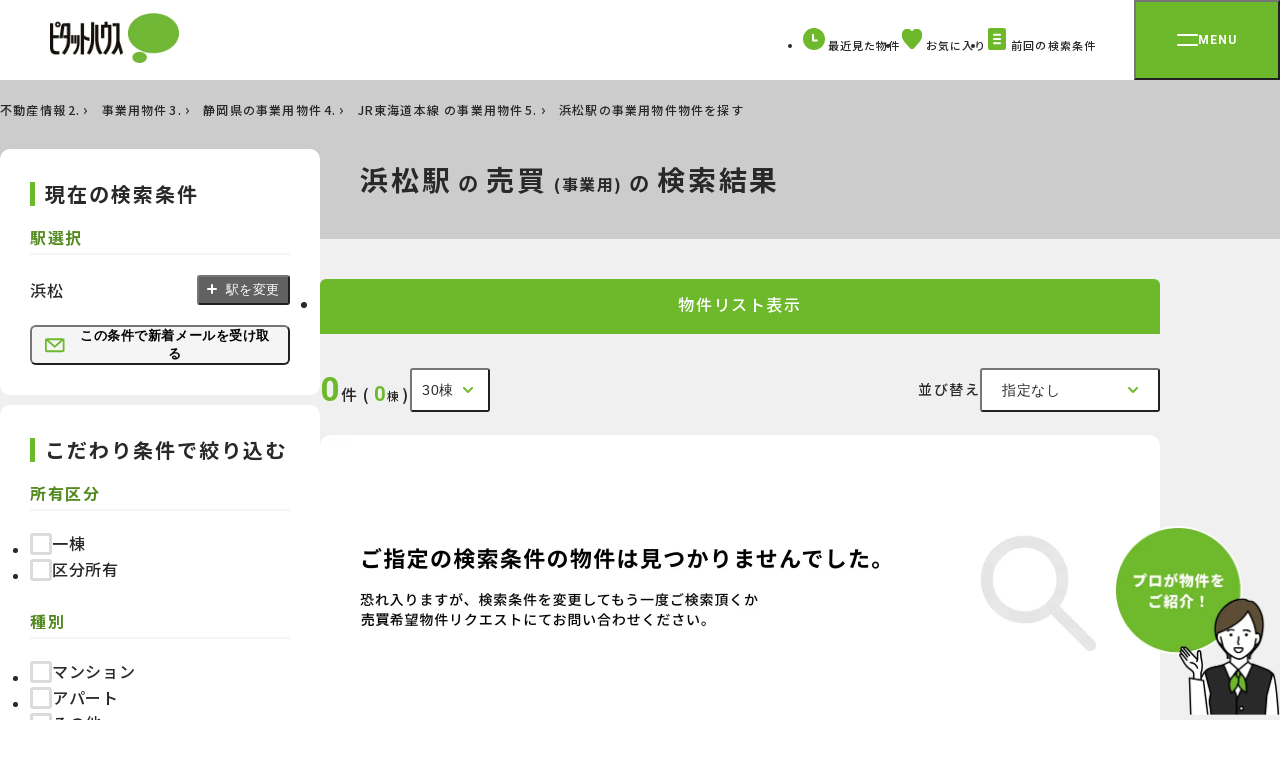

--- FILE ---
content_type: text/html; charset=UTF-8
request_url: https://www.pitat.com/sale/railroad/7/22/171/4520
body_size: 15758
content:

	<!DOCTYPE html>
<html lang="ja">
	<head prefix="og: http://ogp.me/ns#">
		
		<meta charset="UTF-8" />

	
		
			<title>浜松駅(静岡県|JR東海道本線)の事業用物件物件一覧【ピタットハウス】</title>
		

		
			<meta property="og:title" content="【ピタットハウス】" />
		
		<meta name="description" content="浜松駅(静岡県JR東海道本線)で事業用物件を購入するなら事業用物件購入・物件情報サイトピタットハウスにお任せください。全国650店舗の豊富な不動産情報から、さまざまな条件を指定して検索！あなたのご希望に沿った事業用物件をお探しいただけます。(沿線)【ピタットハウス】" />
		<meta name="keywords" content="浜松駅,JR東海道本線,静岡県,事業用,購入,不動産,沿線,検索,ピタットハウス" />

		
			<!-- オークション特集 ※物件種別が指定されていないため -->
			
		

	

	<link rel="shortcut icon" type="image/png" href="/assets/base/images/icon/favicon.ico" />
	<meta name="apple-mobile-web-app-title" content="Pitat House" />
	<link rel="apple-touch-icon-precomposed" href="/assets/smp/images/base/apple-touch-icon-precomposed.webp">




		
	<meta name="viewport" content="width=1440">

	

		
	<link rel="preconnect" href="https://fonts.googleapis.com">
<link rel="preconnect" href="https://fonts.gstatic.com" crossorigin>
<link rel="stylesheet" href="https://fonts.googleapis.com/css2?family=Noto+Sans+JP:wght@400;500;600;700;900&family=Roboto:wght@700&display=swap" />
<link rel="stylesheet" href="https://cdn.jsdelivr.net/npm/yakuhanjp@3.4.1/dist/css/yakuhanjp.min.css" />
<link rel="stylesheet" href="/assets/renewal/base/css/common.css" type="text/css" media="all" />
<link rel="stylesheet" href="/assets/renewal/base/css/common-custom.css" type="text/css" media="all" />
<link rel="stylesheet" href="/assets/renewal/vendor/swiper/swiper.min.css" type="text/css" media="all" />


		
			
				<link rel="stylesheet" media="all" href="/assets/css/common/load.css" />
			
		
		

	


		

	</head>
	<body class="site-wrap">
		
	
		<!-- Google Tag Manager -->
		<noscript><iframe src="//www.googletagmanager.com/ns.html?id=GTM-WXJP2M"
		height="0" width="0" style="display:none;visibility:hidden"></iframe></noscript>
		<script>(function(w,d,s,l,i){w[l]=w[l]||[];w[l].push({'gtm.start':
		new Date().getTime(),event:'gtm.js'});var f=d.getElementsByTagName(s)[0],
		j=d.createElement(s),dl=l!='dataLayer'?'&l='+l:'';j.async=true;j.src=
		'//www.googletagmanager.com/gtm.js?id='+i+dl;f.parentNode.insertBefore(j,f);
		})(window,document,'script','dataLayer','GTM-WXJP2M');</script>
		<!-- End Google Tag Manager -->
	
		

		
	<header class="tmpHeader header">
	<div class="header__bar">
		<div class="header__logo">
			<a href="/">
				<img src="/assets/renewal/base/img/logo-pitat.webp" alt="ピタットハウス" width="129" height="50" decoding="async" />
			</a>
		</div>

		<nav>
			<ul class="header__btn-menu">
				<li class="item">
					<a href="/common/history/list?conditon_url=/sale/railroad/7/22/171/4520">
						<svg width="22" height="22" viewBox="0 0 22 22">
							<path fill="#6eb92b" d="M22 11A11 11 0 1 1 11 0a11 11 0 0 1 11 11" class="fill" />
							<path fill="none" stroke="#fff" stroke-linecap="round" stroke-linejoin="round" stroke-miterlimit="10" stroke-width="2" d="M10.091 6.784v5.63h3.838" />
						</svg>
						<span class="txt">最近見た物件</span>
					</a>
				</li>
				<li class="item">
					<a href="/common/favorite/list?conditon_url=/sale/railroad/7/22/171/4520">
						<svg width="22" height="22" viewBox="0 0 22 22">
							<defs>
								<clipPath id="c-like">
									<path class="fill" fill="#6eb92b" d="M0 0h20.541v20.541H0z" />
								</clipPath>
							</defs>
							<path fill="#fff" d="M0 0h22v22H0z" opacity=".005" />
							<g>
								<g clip-path="url(#c-like)" transform="translate(.73 .729)">
									<path class="fill" fill="#6eb92b" d="M11.757 19.907a2.042 2.042 0 0 1-2.964-.007l-.01-.011C3.492 14.44 0 10.842 0 6.427 0 2.878 2.482 0 5.542 0h.108a5.879 5.879 0 0 1 4.623 2.442A5.88 5.88 0 0 1 14.89 0c3.061-.068 5.591 2.753 5.65 6.3v.124c.001 4.418-3.493 8.016-8.783 13.483Z" />
								</g>
							</g>
						</svg>
						<span class="fav-count"></span>
						<span class="txt">お気に入り</span>
						<input type="hidden" name="conditon_url" value="/sale/railroad/7/22/171/4520"/>
					</a>
				</li>
				<li class="item">
					<a href="/condition/load/list?conditon_url=/sale/railroad/7/22/171/4520">
						<svg width="22" height="22" viewBox="0 0 22 22">
							<g transform="translate(20273.01 24086.5)">
								<rect width="18" height="22" class="fill" fill="#6eb92b" rx="2" transform="translate(-20271.021 -24086.5)" />
								<path fill="none" stroke="#fff" stroke-linecap="round" stroke-miterlimit="10" stroke-width="2" d="M-20265.057-24079.729h6.117" />
								<path fill="none" stroke="#fff" stroke-linecap="round" stroke-miterlimit="10" stroke-width="2" d="M-20265.08-24075.5h6.117" />
								<path fill="none" stroke="#fff" stroke-linecap="round" stroke-miterlimit="10" stroke-width="2" d="M-20265.057-24071.271h6.117" />
							</g>
						</svg>
						<span class="txt">前回の検索条件</span>
						<input type="hidden" name="conditon_url" value="/sale/railroad/7/22/171/4520"/>
					</a>
				</li>
			</ul>
		</nav>
		<button type="button" id="menu-btn" class="menu-btn" aria-controls="menu" aria-expanded="false">
			<span class="menu-btn__inner">
				<span class="line"></span>
				<span class="txt roboto">MENU</span>
			</span>
		</button>
	</div>
	<div id="menu" class="menu" aria-hidden="true">
		<div class="menu__inner">
			<div class="menu__img-area">
				<img id="menu-logo" src="/assets/renewal/base/img/pitat-logo-lg.webp" alt="賃貸・売買 | ピタットハウス" width="187" height="276" decoding="async" />
			</div>
			<nav id="menu-txt-area" class="menu__txt-area">
				<div class="menu__txt-area-inner">
					<ul class="menu__left">
						<li class="menu__left-item" data-acc>
							<button class="menu__toggle menu__toggle--acc" data-acc-toggle>
								<span class="inner">
									<img src="/assets/renewal/base/img/icon/apart.svg" alt="" width="36" height="36" decoding="async" />
									<span class="txt">借りる</span>
								</span>
							</button>
							<ul class="menu__acc" data-acc-content>
								<li class="menu__acc-item">
									<a href="/rent/0">賃貸</a>
								</li>
								<li class="menu__acc-item">
									<a href="/rent/1">店舗事務所</a>
								</li>
								<li class="menu__acc-item">
									<a href="/rent/2">月極駐車場</a>
								</li>
								<li class="menu__acc-item">
									<a href="https://www.3rdlife.jp/" class="tab" target="_blank">高齢者住宅</a>
								</li>
								<li class="menu__acc-item mt20">
									<a href="https://www.pitat.com/rent/karitai/entry?shopsel=true">賃貸希望物件リクエスト</a>
								</li>
								<li class="menu__acc-item">
									<a href="/rent/gakusei">学生賃貸特集</a>
								</li>
								<li class="menu__acc-item">
									<a href="/rent/yachindepoint">家賃deポイント</a>
								</li>
							</ul>
						</li>

						<li class="menu__left-item" data-acc>
							<button class="menu__toggle menu__toggle--acc" data-acc-toggle>
								<span class="inner">
									<img src="/assets/renewal/base/img/icon/mansion.svg" alt="" width="36" height="36" decoding="async" />
									<span class="txt">買う</span>
								</span>
							</button>
							<ul class="menu__acc" data-acc-content>
								<li class="menu__acc-item">
									<a href="/sale/4">マンション</a>
								</li>
								<li class="menu__acc-item">
									<a href="/sale/3">一戸建て</a>
								</li>
								<li class="menu__acc-item">
									<a href="/sale/5">土地</a>
								</li>
								<li class="menu__acc-item">
									<a href="/sale/6">投資用物件</a>
								</li>
								<li class="menu__acc-item">
									<a href="/sale/7">事業用物件</a>
								</li>
								<li class="menu__acc-item mt20">
									<a href="https://www.pitat.com/sale/kaitai/entry?shopsel=true">購入希望物件リクエスト</a>
								</li>
								<li class="menu__acc-item">
									<a href="/sale/flow">お住まいご購入の流れ</a>
								</li>
							</ul>
						</li>
						<li class="menu__left-item" data-acc>
							<button class="menu__toggle  menu__toggle--acc" data-acc-toggle>
								<span class="inner">
									<img src="/assets/renewal/base/img/icon/sale-house.svg" alt="" width="36" height="36" decoding="async" />
									<span class="txt">売る</span>
								</span>
							</button>
							<ul class="menu__acc" data-acc-content>
								<li class="menu__acc-item">
									<a href="/sell">無料売却査定・売却のご相談</a>
								</li>
								<li class="menu__acc-item">
									<a href="//www.myhome-auction.com/" class="tab" target="_blank">マイホームオークション</a>
								</li>
								<li class="menu__acc-item">
									<a href="/sell/switch45">買取保証(スイッチ45)</a>
								</li>
								<li class="menu__acc-item">
									<a href="/sell/assessable">どっちも査定</a>
								</li>
								<li class="menu__acc-item">
									<a href="/sell/leaseback">リースバック</a>
								</li>
								<li class="menu__acc-item">
									<a href="/sell/flow">お住まいご売却の流れ</a>
								</li>
								<li class="menu__acc-item">
									<a href="/sell/salepoint">不動産売却成功のためのポイント</a>
								</li>
								<li class="menu__acc-item">
									<a href="/akiya/">空き家活用</a>
								</li>
							</ul>
						</li>
						<li class="menu__left-item">
							<a href="/rentowner" class="menu__toggle menu__toggle--link">
								<span class="inner">
									<img src="/assets/renewal/base/img/icon/lend-house.svg" alt="" width="36" height="36" decoding="async" />
									<span class="txt">貸す</span>
								</span>
							</a>
						</li>
						<li class="menu__left-item mt80">
							<a href="/shop" class="menu__toggle menu__toggle--link">
								<span class="inner">
									<img src="/assets/renewal/base/img/icon/store_white.svg" alt="" width="36" height="36" decoding="async" />
									<span class="txt">店舗を探す</span>
								</span>
							</a>
						</li>
					</ul>
					<div class="menu__right">
						<div class="menu__right-item">
							<div class="menu__right-ttl roboto">CONTENTS</div>
							<ul class="menu__right-links">
								<li>
									<a href="/doclibrary" class="arrow">ピタットハウスライブラリー</a>
								</li>
								<li>
									<a href="/machipita" class="arrow">住みたい街 ｢街ピタ｣</a>
								</li>
								<li>
									<a href="/machipita/gyosei/D" class="arrow">住みたい街の ｢暮らしデータ｣</a>
								</li>
								<li>
									<a href="/cm/cm.html" class="arrow">CMギャラリー</a>
								</li>
								<li>
									<a href="/library" class="arrow">物件ライブラリー</a>
								</li>
								<li>
									<a href="/shop/fcrecruit" class="arrow">キャリア採用情報</a>
								</li>
								<li>
									<a href="/shop/fcnewgraduates" class="arrow">新卒採用情報</a>
								</li>
							</ul>
						</div>
						<div class="menu__right-item">
							<div class="menu__right-ttl roboto">SERVICE</div>
							<ul class="menu__right-links">
								<li>
									<a href="/shop/approach" class="arrow">ホスピタリティプロジェクト</a>
								</li>
								<li>
									<a href="/shop/websekkyaku" class="arrow">Web接客サービス</a>
								</li>
								<li>
									<a href="/shop/support" class="arrow">入居者サポート</a>
								</li>
							</ul>
						</div>
						<ul class="menu__sm">
							<li class="menu__sm-item">
								<a href="/company/profile" target="_blank">会社案内</a>
							</li>
							<li class="menu__sm-item">
								<a href="https://www.pitatnet.jp/" class="tab" target="_blank" rel="nofollow">加盟店募集</a>
							</li>
							<li class="menu__sm-item">
								<a href="https://www.pitatnet.jp/privacy/" class="tab" target="_blank" rel="nofollow">個人情報の取り扱い</a>
							</li>
							<li class="menu__sm-item">
								<a href="/sitemap">サイトマップ</a>
							</li>
							<li class="menu__sm-item">
								<a href="/link/sitepolicy.html">サイトポリシー</a>
							</li>
							<li class="menu__sm-item">
								<a href="https://www.starts.co.jp/sustainability/customer-harassment/" class="tab" target="_blank" rel="nofollow">カスタマーハラスメント対応ポリシー</a>
							</li>
						</ul>
					</div>
				</div>
			</nav>
		</div>
	</div>
</header>
	

<body class="site-wrap">
	<main class="tmpGroupList site-wrap__main site-wrap__main--select bg-gray02">
		<div class="p-heading">
			<div class="container">
				

	
	
		<div class="tmpBreadcrumb container">
			<nav class="breadcrumb mt10">
				<ol class="breadcrumb__list">
					
						
							
								<li class="breadcrumb__item">
									<span>
										
											<a href="/" rel="">
												不動産情報
											</a>
										
										
											&nbsp;
										
									</span>
								</li>
							
						
					
						
							
								<li class="breadcrumb__item">
									<span>
										
											<a href="/sale/7" rel="">
												事業用物件
											</a>
										
										
											&nbsp;
										
									</span>
								</li>
							
						
					
						
							
								<li class="breadcrumb__item">
									<span>
										
											<a href="/sale/railroad/7/22" rel="">
												静岡県の事業用物件
											</a>
										
										
											&nbsp;
										
									</span>
								</li>
							
						
					
						
							
								<li class="breadcrumb__item">
									<span>
										
											<a href="/sale/railroad/7/22/171" rel="">
												JR東海道本線        の事業用物件
											</a>
										
										
											&nbsp;
										
									</span>
								</li>
							
						
					
						
							
								<li class="breadcrumb__item">
									<span>
										
											<span>浜松駅の事業用物件物件を探す</span>
										
										
									</span>
								</li>
							
						
					
				</ol>

				
				
					<script type="application/ld+json">
						{
							"@context": "https://schema.org/",
							"@type": "BreadcrumbList",
							"itemListElement": [
								
									
										
											{
												"@type": "ListItem",
												"position": 1,
												"name": "不動産情報",
												"item": "https://www.pitat.com/"
											},
										
									
								
									
										
											{
												"@type": "ListItem",
												"position": 2,
												"name": "事業用物件",
												"item": "https://www.pitat.com/sale/7"
											},
										
									
								
									
										
											{
												"@type": "ListItem",
												"position": 3,
												"name": "静岡県の事業用物件",
												"item": "https://www.pitat.com/sale/railroad/7/22"
											},
										
									
								
									
										{
											"@type": "ListItem",
											"position": 4,
											"name": "JR東海道本線        の事業用物件",
											"item": "https://www.pitat.com/sale/railroad/7/22/171"
										}
									
								
									
										
									
								
							]
						}
					</script>
				
			</nav>
		</div>
	
	












				
					<h1 class="p-heading__ttl p-heading__ttl--result ">
						
						<span class="txt">
							浜松駅<span class="sm">の</span>売買<span class="xs">(事業用)</span><span class="sm">の</span><span class="inline-block">検索結果</span>
						</span>
					</h1>
				
			</div>
		</div>

		<div class="search-result-list container">
			<div class="search-result-list__side side-panel">
				<form id="sarchForm" action="/sale/railroad/7/22/171/4520" method="GET">
					




	
		<div class="tmpSettingConditon side-panel__box">
			<div class="border-ttl">現在の検索条件</div>
			<div class="side-panel__item">
				
					<div class="side-panel__ttl">駅選択</div>
					<ul class="pt20">
						<li class="side-panel__select-item">
							<div id="ekiName" class="txt">浜松</div>
							<button type="button" class="btn modal-button" data-micromodal-trigger="modal-select-eki">
								駅を変更
							</button>
						</li>
					</ul>
				
			</div>
			<div class="side-panel__action-btn">
				<button id="jsNewlyArriving" class="btn" type="button" data-micromodal-trigger="modal-mail">
					<img src="/assets/renewal/base/img/icon/mail.svg" alt="この条件で新着メールを受け取る" width="22" height="22" decoding="async" />
					この条件で新着メールを受け取る
				</button>
			</div>
		</div>
	







					

	
	<div class="tmpCondition side-panel__box">
		<div class="border-ttl">こだわり条件で絞り込む</div>
	
		
	
	
	
	
	

		
			<input type="hidden" id="conditon_url" name="conditon_url" value="/sale/railroad/7/22/171/4520" />
		
		
		
			
		

		
		<input type="hidden" id="page" name="page" value="1" />
		<input type="hidden" id="rowCount" name="rowCount" value="30" />
		<input type="hidden" name="url" value="/sale/railroad/7/22/171/4520" />

		<div id="setting_locale">
			<input type="hidden" id="railRoadList_22_171_4520" name="railRoadList[22_171_4520]" class="jslocalChk" value="22_171_4520" />
			
		</div>

		<input type="hidden" id="articleClass" name="articleClass" value="7" />
		
		
			<input type="hidden" id="sortList_0" name="sortList[0]" value="NO_PREFERENCE" />

		
		
		<div id="setting_commute">
			
		</div>

		
		
	

			
			
			
			
			
			
			
			
			
			
				
	
		
			<div class="side-panel__item">
				<div class="side-panel__ttl">所有区分</div>
				<div class="side-panel__body">
					<ul>
						<li><label class="checkbox-wrap" ><input class="checkbox condition" type="checkbox" name="syoyuKubun[0]" value="1" />一棟</label></li>
<li><label class="checkbox-wrap" ><input class="checkbox condition" type="checkbox" name="syoyuKubun[1]" value="2" />区分所有</label></li>

					</ul>
				</div>
			</div>
		
	

				
	
		
			<div class="side-panel__item">
				<div class="side-panel__ttl">種別</div>
				<div class="side-panel__body">
					<ul>
						<li><label class="checkbox-wrap" ><input class="checkbox condition" type="checkbox" name="syubetsu[0]" value="1" />マンション</label></li>
<li><label class="checkbox-wrap" ><input class="checkbox condition" type="checkbox" name="syubetsu[1]" value="2" />アパート</label></li>
<li><label class="checkbox-wrap" ><input class="checkbox condition" type="checkbox" name="syubetsu[2]" value="99" />その他</label></li>

					</ul>
				</div>
			</div>
		
	

				
	
		
			
			
				<div class="side-panel__item">
					<div class="side-panel__ttl">価格</div>
					<div class="side-panel__body">
						<div class="selectbox-between">
							
								<label class="selectbox" ><select class="condition" name="hbykBiFrom">
<option value="*"  >下限なし</option>
<option value="5000000"  >500万円</option>
<option value="10000000"  >1000万円</option>
<option value="15000000"  >1500万円</option>
<option value="20000000"  >2000万円</option>
<option value="25000000"  >2500万円</option>
<option value="30000000"  >3000万円</option>
<option value="35000000"  >3500万円</option>
<option value="40000000"  >4000万円</option>
<option value="45000000"  >4500万円</option>
<option value="50000000"  >5000万円</option>
<option value="60000000"  >6000万円</option>
<option value="70000000"  >7000万円</option>
<option value="80000000"  >8000万円</option>
<option value="90000000"  >9000万円</option>
<option value="100000000"  >10000万円</option>
<option value="150000000"  >15000万円</option>
<option value="200000000"  >20000万円</option>
<option value="300000000"  >30000万円</option>
</select>
</label>
							
							<span class="between between--sm">〜</span>
							
								<label class="selectbox" ><select class="condition" name="hbykBiTo">
<option value="*"  >上限なし</option>
<option value="5000000"  >500万円</option>
<option value="10000000"  >1000万円</option>
<option value="15000000"  >1500万円</option>
<option value="20000000"  >2000万円</option>
<option value="25000000"  >2500万円</option>
<option value="30000000"  >3000万円</option>
<option value="35000000"  >3500万円</option>
<option value="40000000"  >4000万円</option>
<option value="45000000"  >4500万円</option>
<option value="50000000"  >5000万円</option>
<option value="60000000"  >6000万円</option>
<option value="70000000"  >7000万円</option>
<option value="80000000"  >8000万円</option>
<option value="90000000"  >9000万円</option>
<option value="100000000"  >10000万円</option>
<option value="150000000"  >15000万円</option>
<option value="200000000"  >20000万円</option>
<option value="300000000"  >30000万円</option>
</select>
</label>
							
						</div>
					</div>
				</div>
			
		
	

				
	
		
			<div class="side-panel__item">
				<div class="side-panel__ttl">専有面積</div>
				<div class="side-panel__body">
					<div class="selectbox-between">
						<label class="selectbox" ><select class="condition" name="symnDc.from">
<option value="*"  >下限なし</option>
<option value="20"  >20㎡以上</option>
<option value="25"  >25㎡以上</option>
<option value="30"  >30㎡以上</option>
<option value="35"  >35㎡以上</option>
<option value="40"  >40㎡以上</option>
<option value="45"  >45㎡以上</option>
<option value="50"  >50㎡以上</option>
<option value="55"  >55㎡以上</option>
<option value="60"  >60㎡以上</option>
<option value="65"  >65㎡以上</option>
<option value="70"  >70㎡以上</option>
<option value="75"  >75㎡以上</option>
<option value="80"  >80㎡以上</option>
<option value="85"  >85㎡以上</option>
<option value="90"  >90㎡以上</option>
<option value="95"  >95㎡以上</option>
<option value="100"  >100㎡以上</option>
<option value="110"  >110㎡以上</option>
<option value="120"  >120㎡以上</option>
<option value="130"  >130㎡以上</option>
<option value="140"  >140㎡以上</option>
<option value="150"  >150㎡以上</option>
<option value="160"  >160㎡以上</option>
<option value="170"  >170㎡以上</option>
<option value="180"  >180㎡以上</option>
<option value="190"  >190㎡以上</option>
<option value="200"  >200㎡以上</option>
</select>
</label>
					</div>
				</div>
			</div>
		
	

				
	
		
			<div class="side-panel__item">
				<div class="side-panel__ttl">土地面積</div>
				<div class="side-panel__body">
					<div class="selectbox-between">
						<label class="selectbox" ><select class="condition" name="tcmnDc.from">
<option value="*"  >下限なし</option>
<option value="20"  >20㎡以上</option>
<option value="25"  >25㎡以上</option>
<option value="30"  >30㎡以上</option>
<option value="35"  >35㎡以上</option>
<option value="40"  >40㎡以上</option>
<option value="45"  >45㎡以上</option>
<option value="50"  >50㎡以上</option>
<option value="55"  >55㎡以上</option>
<option value="60"  >60㎡以上</option>
<option value="65"  >65㎡以上</option>
<option value="70"  >70㎡以上</option>
<option value="75"  >75㎡以上</option>
<option value="80"  >80㎡以上</option>
<option value="85"  >85㎡以上</option>
<option value="90"  >90㎡以上</option>
<option value="95"  >95㎡以上</option>
<option value="100"  >100㎡以上</option>
<option value="110"  >110㎡以上</option>
<option value="120"  >120㎡以上</option>
<option value="130"  >130㎡以上</option>
<option value="140"  >140㎡以上</option>
<option value="150"  >150㎡以上</option>
<option value="200"  >200㎡以上</option>
<option value="300"  >300㎡以上</option>
<option value="400"  >400㎡以上</option>
<option value="500"  >500㎡以上</option>
</select>
</label>
					</div>
				</div>
			</div>
		
	

				
	
		
			<div class="side-panel__item">
				<div class="side-panel__ttl">駅徒歩分</div>
				<div class="side-panel__body">
					<div class="selectbox-between">
						<label class="selectbox" ><select class="condition" name="timeRequired">
<option value="*"  >指定しない</option>
<option value="3"  >3分以内</option>
<option value="5"  >5分以内</option>
<option value="7"  >7分以内</option>
<option value="10"  >10分以内</option>
<option value="15"  >15分以内</option>
<option value="20"  >20分以内</option>
</select>
</label>
					</div>
				</div>
			</div>
		
	

				
	
		
			<div class="side-panel__item">
				<div class="side-panel__ttl">バス停徒歩分</div>
				<div class="side-panel__body">
					<div class="selectbox-between">
						<label class="selectbox" ><select class="condition" name="timeRequiredBus">
<option value="*"  >指定しない</option>
<option value="3"  >3分以内</option>
<option value="5"  >5分以内</option>
<option value="7"  >7分以内</option>
<option value="10"  >10分以内</option>
<option value="15"  >15分以内</option>
<option value="20"  >20分以内</option>
</select>
</label>
					</div>
				</div>
			</div>
		
	

				
	
		
			<div class="side-panel__item">
				<div class="side-panel__ttl">築年数</div>
				<div class="side-panel__body">
					<div class="selectbox-between">
						<label class="selectbox" ><select class="condition" name="articleAge">
<option value="*"  >指定しない</option>
<option value="1"  >新築</option>
<option value="3"  >3年以内</option>
<option value="5"  >5年以内</option>
<option value="7"  >7年以内</option>
<option value="10"  >10年以内</option>
<option value="15"  >15年以内</option>
<option value="20"  >20年以内</option>
<option value="25"  >25年以内</option>
<option value="30"  >30年以内</option>
<option value="35"  >35年以内</option>
<option value="40"  >40年以内</option>
</select>
</label>
					</div>
				</div>
			</div>
		
	

				
				<div class="side-panel__item"> 	<div class="side-panel__ttl">こだわり条件</div> 	<div class="side-panel__body"> 		<ul><li class="item"><label class="checkbox-wrap"><input class="checkbox condition" type="checkbox" id="kodawari_pc_4" name="kodawari[4]" value="エレベーター"  onclick="base.condition.pickupChk('kodawari_pc_4', 'kodawari_4'); base.condition.deleteKodawariHidden('kodawari_4');" /><span class="checkbox-label-area">エレベーター</span></label>
</li>
<li class="item"><label class="checkbox-wrap"><input class="checkbox condition" type="checkbox" id="kodawari_pc_5" name="kodawari[5]" value="敷地内駐車場空きあり"  onclick="base.condition.pickupChk('kodawari_pc_5', 'kodawari_5'); base.condition.deleteKodawariHidden('kodawari_5');" /><span class="checkbox-label-area">敷地内駐車場空きあり</span></label>
</li>
 		</ul> 	</div> </div>
			
			
			<div class="side-panel__action-btn side-panel__action-btn--add">
				<button class="btn" type="button" data-micromodal-trigger="modal-select-detail">
					<img src="/assets/renewal/base/img/icon/plus_green.svg" alt="さらに条件を追加する" width="" height="" decoding="async" />
					さらに条件を追加する
				</button>
			</div>
		
	</div>





































					<div class="side-panel__box">
						<div class="side-panel__item mt0">
							<div class="side-panel__ttl">キーワードで絞り込む</div>
							<div class="side-panel__body">
								
									<input type="text" id="freeword" name="freeword.list[0]" class="input-txt full-width" placeholder="例）日本橋" value=""/>
								
							</div>
						</div>
					</div>

					<div class="side-panel__result">
						<div class="result">
							<div class="fz-16">該当物件</div>
							<div class="left">
								
									<span class="num bukkenCount">0</span>
								
								<span class="fz-16">件</span>
							</div>
						</div>
						<button class="side-panel__submit">この条件で検索する</button>
					</div>
				</form>
			</div>
			

	<div class="tmpGroupListColumn search-result-list__main-col tmpListColumn">
		<ul class="switch-list">
			<li class="switch-list__item active">
				<div class="inner">物件リスト表示</div>
			</li>
			
		</ul>
		<div class="search-result-list__top">
			<div class="search-result-list__top-left">
				




<div class="search-result-list__top-num">
	<span class="count-num">0</span>
	<span class="count-txt">件</span>
	
	<span class="ridge">(<span class="num">0</span><span class="txt">棟</span>)</span>
	
</div>
<div class="custom-selectbox custom-selectbox--search-sm" data-select>
	<button type="button" id="rowCountBtn" class="custom-selectbox__select-output" data-select-output></button>
	<ul role="listbox" class="custom-selectbox__select jsDispCount disp_count" data-select-items>
		
			<li role="option" class="item" value="20"  aria-selected="false" data-select-item="20">20棟</li>
		
			<li role="option" class="item" value="30"  aria-selected="true" data-select-item="30">30棟</li>
		
			<li role="option" class="item" value="40"  aria-selected="false" data-select-item="40">40棟</li>
		
			<li role="option" class="item" value="50"  aria-selected="false" data-select-item="50">50棟</li>
		
	</ul>
	<select name="name_rowCount">
		
			<option class="rowCountItem" value="20">20棟</option>
		
			<option class="rowCountItem" value="30">30棟</option>
		
			<option class="rowCountItem" value="40">40棟</option>
		
			<option class="rowCountItem" value="50">50棟</option>
		
	</select>
</div>



			</div>
			<div class="search-result-list__top-right">
				<div class="tmpListSort search-result-list__sort">
	
	
	
	
	
		並び替え
		<div id="sortGroup" class="custom-selectbox custom-selectbox--search" data-select>
			<button type="button" id="sortBtn" class="custom-selectbox__select-output" data-select-output></button>
			<ul role="listbox" name="sortList[0]" class="custom-selectbox__select jsSortSelect" data-select-items>
				<li role="option" class="item" data-select-item="NO_PREFERENCE"  aria-selected="true" hidden="hidden">指定なし</li>
<li role="option" class="item" data-select-item="KAKAKU_ASC"  aria-selected="false">価格が安い順</li>
<li role="option" class="item" data-select-item="KAKAKU_DESC"  aria-selected="false">価格が高い順</li>
<li role="option" class="item" data-select-item="CHIKUNEN_DESC"  aria-selected="false">築年が新しい順</li>
<li role="option" class="item" data-select-item="MENSEKI_DESC"  aria-selected="false">専有面積が広い順</li>
<li role="option" class="item" data-select-item="TOCHI_DESC"  aria-selected="false">土地面積が広い順</li>
<li role="option" class="item" data-select-item="ADDR_NEAR"  aria-selected="false">住所別</li>
<li role="option" class="item" data-select-item="EKI_NEAR"  aria-selected="false">駅に近い順</li>
<li role="option" class="item" data-select-item="KOUKAI_DESC"  aria-selected="false">公開が新しい順</li>

			</ul>
			<select data-select-input>
				<option class="sortSelectItem" value="NO_PREFERENCE">指定なし</option>
<option class="sortSelectItem" value="KAKAKU_ASC">価格が安い順</option>
<option class="sortSelectItem" value="KAKAKU_DESC">価格が高い順</option>
<option class="sortSelectItem" value="CHIKUNEN_DESC">築年が新しい順</option>
<option class="sortSelectItem" value="MENSEKI_DESC">専有面積が広い順</option>
<option class="sortSelectItem" value="TOCHI_DESC">土地面積が広い順</option>
<option class="sortSelectItem" value="ADDR_NEAR">住所別</option>
<option class="sortSelectItem" value="EKI_NEAR">駅に近い順</option>
<option class="sortSelectItem" value="KOUKAI_DESC">公開が新しい順</option>

			</select>
		</div>
	
</div>

				<ul class="pagination">
					


	
		
	












				</ul>
			</div>
		</div>
		<form id="result-main" action="" class="result-list">
			
<div class="tmpGroupListData mlGroupResultListed">
	
	
	
	
	
		
			
				<div class="u-banner notfound">
					<img src="/assets/renewal/base/img/search/banner-notfound_sale.webp" alt="画像:ご指定の検索条件は見つかりませんでした。　恐れ入りますが、検索条件を変更してもう一度ご検索いただくか売買希望物件リクエストにてお問い合わせください。">
				</div>
				<a href="https://www.pitat.com/sale/kaitai/entry?shopsel=true" target="_blank" class="u-banner">
					<img src="/assets/renewal/base/img/search/banner-request_sale.webp" alt="画像:売買希望物件リクエスト　ご希望条件を記入して待つだけ！ホームページ公開前の物件などスタッフがお勧めする物件を紹介します。">
				</a>
			
		
	
</div>




		</form>
		<div class="mi-auto mt60">
			<ul class="pagination  mi-auto mt60">
				


	
		
	












			</ul>
		</div>
	</div>

			<div id="modal-photoview" class="modal modal-photoview" aria-hidden="true">
	<div class="modal__overlay" tabindex="-1" data-micromodal-close>
		<div class="modal-photoview__container modal__container" role="dialog" aria-modal="true">
			<div class="modal-photoview__content-wrap">
				<div class="modal-photoview__content">
					<button type="button" class="modal-photoview__close" aria-label="Close modal" data-micromodal-close="">
						<svg width="42" height="42" viewBox="0 0 25.657 25.657">
							<g class="fill" fill="#6eb92b">
								<path d="M1.414 24.243a2 2 0 0 1 0-2.828l19.999-20a2 2 0 0 1 2.828 0 2 2 0 0 1 0 2.83L4.242 24.242a2 2 0 0 1-2.828 0Z"></path>
								<path d="M1.414 1.414a2 2 0 0 1 2.828 0l20 20a2 2 0 0 1 0 2.828 2 2 0 0 1-2.828 0l-20-20a2 2 0 0 1 0-2.828Z"></path>
							</g>
						</svg>
					</button>
					<div class="photoview">
						<div class="swiper photoview__main js-detail-photoview-modal swiper-initialized swiper-horizontal swiper-pointer-events">
							<div class="swiper-wrapper" id="swiper-wrapper-106ef34df0afb1a6c" aria-live="polite" style="transition-duration: 0ms; transform: translate3d(0px, 0px, 0px);">
								<div class="swiper-slide swiper-slide-active" role="group" aria-label="1 / 69" style="width: 640px;">
									<div class="img-wrap" style="display:block; background-size: contain;">
										<img src="/assets/base/images/spacer.gif" alt="" width="640" height="480" decoding="async">
										<div class="photoview__slide-ttl"></div>
									</div>
								</div>
								<div class="swiper-slide swiper-slide-next" role="group" aria-label="2 / 69" style="width: 640px;">
									<div class="img-wrap" style="display:block; background-size: contain;">
										<img src="/assets/base/images/spacer.gif" alt="" width="640" height="480" decoding="async">
										<div class="photoview__slide-ttl"></div>
									</div>
								</div>
								
								<div class="swiper-slide" role="group" aria-label="3 / 69" style="width: 640px;">
									<div class="img-wrap" style="display:block; background-size: contain;">
										<img src="/assets/base/images/spacer.gif" alt="" width="640" height="480" decoding="async">
										<div class="photoview__slide-ttl"></div>
									</div>
								</div>
								
								<div class="swiper-slide" role="group" aria-label="4 / 69" style="width: 640px;">
									<div class="img-wrap" style="display:block; background-size: contain;">
										<img src="/assets/base/images/spacer.gif" alt="" width="640" height="480" decoding="async">
										<div class="photoview__slide-ttl"></div>
									</div>
								</div>
								
								<div class="swiper-slide" role="group" aria-label="5 / 69" style="width: 640px;">
									<div class="img-wrap" style="display:block; background-size: contain;">
										<img src="/assets/base/images/spacer.gif" alt="" width="640" height="480" decoding="async">
										<div class="photoview__slide-ttl"></div>
									</div>
								</div>
								
								<div class="swiper-slide" role="group" aria-label="6 / 69" style="width: 640px;">
									<div class="img-wrap" style="display:block; background-size: contain;">
										<img src="/assets/base/images/spacer.gif" alt="" width="640" height="480" decoding="async">
										<div class="photoview__slide-ttl"></div>
									</div>
								</div>
								
								<div class="swiper-slide" role="group" aria-label="7 / 69" style="width: 640px;">
									<div class="img-wrap" style="display:block; background-size: contain;">
										<img src="/assets/base/images/spacer.gif" alt="" width="640" height="480" decoding="async">
										<div class="photoview__slide-ttl"></div>
									</div>
								</div>
								
								<div class="swiper-slide" role="group" aria-label="8 / 69" style="width: 640px;">
									<div class="img-wrap" style="display:block; background-size: contain;">
										<img src="/assets/base/images/spacer.gif" alt="" width="640" height="480" decoding="async">
										<div class="photoview__slide-ttl"></div>
									</div>
								</div>
								
								<div class="swiper-slide" role="group" aria-label="9 / 69" style="width: 640px;">
									<div class="img-wrap" style="display:block; background-size: contain;">
										<img src="/assets/base/images/spacer.gif" alt="" width="640" height="480" decoding="async">
										<div class="photoview__slide-ttl"></div>
									</div>
								</div>
								
								<div class="swiper-slide" role="group" aria-label="10 / 69" style="width: 640px;">
									<div class="img-wrap" style="display:block; background-size: contain;">
										<img src="/assets/base/images/spacer.gif" alt="" width="640" height="480" decoding="async">
										<div class="photoview__slide-ttl"></div>
									</div>
								</div>
								
								<div class="swiper-slide" role="group" aria-label="11 / 69" style="width: 640px;">
									<div class="img-wrap" style="display:block; background-size: contain;">
										<img src="/assets/base/images/spacer.gif" alt="" width="640" height="480" decoding="async">
										<div class="photoview__slide-ttl"></div>
									</div>
								</div>
								
								<div class="swiper-slide" role="group" aria-label="12 / 69" style="width: 640px;">
									<div class="img-wrap" style="display:block; background-size: contain;">
										<img src="/assets/base/images/spacer.gif" alt="" width="640" height="480" decoding="async">
										<div class="photoview__slide-ttl"></div>
									</div>
								</div>
								
								<div class="swiper-slide" role="group" aria-label="13 / 69" style="width: 640px;">
									<div class="img-wrap" style="display:block; background-size: contain;">
										<img src="/assets/base/images/spacer.gif" alt="" width="640" height="480" decoding="async">
										<div class="photoview__slide-ttl"></div>
									</div>
								</div>
								
								<div class="swiper-slide" role="group" aria-label="14 / 69" style="width: 640px;">
									<div class="img-wrap" style="display:block; background-size: contain;">
										<img src="/assets/base/images/spacer.gif" alt="" width="640" height="480" decoding="async">
										<div class="photoview__slide-ttl"></div>
									</div>
								</div>
								
								<div class="swiper-slide" role="group" aria-label="15 / 69" style="width: 640px;">
									<div class="img-wrap" style="display:block; background-size: contain;">
										<img src="/assets/base/images/spacer.gif" alt="" width="640" height="480" decoding="async">
										<div class="photoview__slide-ttl"></div>
									</div>
								</div>
								
								<div class="swiper-slide" role="group" aria-label="16 / 69" style="width: 640px;">
									<div class="img-wrap" style="display:block; background-size: contain;">
										<img src="/assets/base/images/spacer.gif" alt="" width="640" height="480" decoding="async">
										<div class="photoview__slide-ttl"></div>
									</div>
								</div>
								
								<div class="swiper-slide" role="group" aria-label="17 / 69" style="width: 640px;">
									<div class="img-wrap" style="display:block; background-size: contain;">
										<img src="/assets/base/images/spacer.gif" alt="" width="640" height="480" decoding="async">
										<div class="photoview__slide-ttl"></div>
									</div>
								</div>
								
								<div class="swiper-slide" role="group" aria-label="18 / 69" style="width: 640px;">
									<div class="img-wrap" style="display:block; background-size: contain;">
										<img src="/assets/base/images/spacer.gif" alt="" width="640" height="480" decoding="async">
										<div class="photoview__slide-ttl"></div>
									</div>
								</div>
								
								<div class="swiper-slide" role="group" aria-label="19 / 69" style="width: 640px;">
									<div class="img-wrap" style="display:block; background-size: contain;">
										<img src="/assets/base/images/spacer.gif" alt="" width="640" height="480" decoding="async">
										<div class="photoview__slide-ttl"></div>
									</div>
								</div>
								
								<div class="swiper-slide" role="group" aria-label="20 / 69" style="width: 640px;">
									<div class="img-wrap" style="display:block; background-size: contain;">
										<img src="/assets/base/images/spacer.gif" alt="" width="640" height="480" decoding="async">
										<div class="photoview__slide-ttl"></div>
									</div>
								</div>
								
								<div class="swiper-slide" role="group" aria-label="21 / 69" style="width: 640px;">
									<div class="img-wrap" style="display:block; background-size: contain;">
										<img src="/assets/base/images/spacer.gif" alt="" width="640" height="480" decoding="async">
										<div class="photoview__slide-ttl"></div>
									</div>
								</div>
								
								<div class="swiper-slide" role="group" aria-label="22 / 69" style="width: 640px;">
									<div class="img-wrap" style="display:block; background-size: contain;">
										<img src="/assets/base/images/spacer.gif" alt="" width="640" height="480" decoding="async">
										<div class="photoview__slide-ttl"></div>
									</div>
								</div>
								
								<div class="swiper-slide" role="group" aria-label="23 / 69" style="width: 640px;">
									<div class="img-wrap" style="display:block; background-size: contain;">
										<img src="/assets/base/images/spacer.gif" alt="" width="640" height="480" decoding="async">
										<div class="photoview__slide-ttl"></div>
									</div>
								</div>
								
								<div class="swiper-slide" role="group" aria-label="24 / 69" style="width: 640px;">
									<div class="img-wrap" style="display:block; background-size: contain;">
										<img src="/assets/base/images/spacer.gif" alt="" width="640" height="480" decoding="async">
										<div class="photoview__slide-ttl"></div>
									</div>
								</div>
								
								<div class="swiper-slide" role="group" aria-label="25 / 69" style="width: 640px;">
									<div class="img-wrap" style="display:block; background-size: contain;">
										<img src="/assets/base/images/spacer.gif" alt="" width="640" height="480" decoding="async">
										<div class="photoview__slide-ttl"></div>
									</div>
								</div>
								
								<div class="swiper-slide" role="group" aria-label="26 / 69" style="width: 640px;">
									<div class="img-wrap" style="display:block; background-size: contain;">
										<img src="/assets/base/images/spacer.gif" alt="" width="640" height="480" decoding="async">
										<div class="photoview__slide-ttl"></div>
									</div>
								</div>
								
								<div class="swiper-slide" role="group" aria-label="27 / 69" style="width: 640px;">
									<div class="img-wrap" style="display:block; background-size: contain;">
										<img src="/assets/base/images/spacer.gif" alt="" width="640" height="480" decoding="async">
										<div class="photoview__slide-ttl"></div>
									</div>
								</div>
								
								<div class="swiper-slide" role="group" aria-label="28 / 69" style="width: 640px;">
									<div class="img-wrap" style="display:block; background-size: contain;">
										<img src="/assets/base/images/spacer.gif" alt="" width="640" height="480" decoding="async">
										<div class="photoview__slide-ttl"></div>
									</div>
								</div>
								
								<div class="swiper-slide" role="group" aria-label="29 / 69" style="width: 640px;">
									<div class="img-wrap" style="display:block; background-size: contain;">
										<img src="/assets/base/images/spacer.gif" alt="" width="640" height="480" decoding="async">
										<div class="photoview__slide-ttl"></div>
									</div>
								</div>
								
								<div class="swiper-slide" role="group" aria-label="30 / 69" style="width: 640px;">
									<div class="img-wrap" style="display:block; background-size: contain;">
										<img src="/assets/base/images/spacer.gif" alt="" width="640" height="480" decoding="async">
										<div class="photoview__slide-ttl"></div>
									</div>
								</div>
								
								<div class="swiper-slide" role="group" aria-label="31 / 69" style="width: 640px;">
									<div class="img-wrap" style="display:block; background-size: contain;">
										<img src="/assets/base/images/spacer.gif" alt="" width="640" height="480" decoding="async">
										<div class="photoview__slide-ttl"></div>
									</div>
								</div>
								
								<div class="swiper-slide" role="group" aria-label="32 / 69" style="width: 640px;">
									<div class="img-wrap" style="display:block; background-size: contain;">
										<img src="/assets/base/images/spacer.gif" alt="" width="640" height="480" decoding="async">
										<div class="photoview__slide-ttl"></div>
									</div>
								</div>
								
								<div class="swiper-slide" role="group" aria-label="33 / 69" style="width: 640px;">
									<div class="img-wrap" style="display:block; background-size: contain;">
										<img src="/assets/base/images/spacer.gif" alt="" width="640" height="480" decoding="async">
										<div class="photoview__slide-ttl"></div>
									</div>
								</div>
								
								<div class="swiper-slide" role="group" aria-label="34 / 69" style="width: 640px;">
									<div class="img-wrap" style="display:block; background-size: contain;">
										<img src="/assets/base/images/spacer.gif" alt="" width="640" height="480" decoding="async">
										<div class="photoview__slide-ttl"></div>
									</div>
								</div>
								
								<div class="swiper-slide" role="group" aria-label="35 / 69" style="width: 640px;">
									<div class="img-wrap" style="display:block; background-size: contain;">
										<img src="/assets/base/images/spacer.gif" alt="" width="640" height="480" decoding="async">
										<div class="photoview__slide-ttl"></div>
									</div>
								</div>
								
								<div class="swiper-slide" role="group" aria-label="36 / 69" style="width: 640px;">
									<div class="img-wrap" style="display:block; background-size: contain;">
										<img src="/assets/base/images/spacer.gif" alt="" width="640" height="480" decoding="async">
										<div class="photoview__slide-ttl"></div>
									</div>
								</div>
								
								<div class="swiper-slide" role="group" aria-label="37 / 69" style="width: 640px;">
									<div class="img-wrap" style="display:block; background-size: contain;">
										<img src="/assets/base/images/spacer.gif" alt="" width="640" height="480" decoding="async">
										<div class="photoview__slide-ttl"></div>
									</div>
								</div>
								
								<div class="swiper-slide" role="group" aria-label="38 / 69" style="width: 640px;">
									<div class="img-wrap" style="display:block; background-size: contain;">
										<img src="/assets/base/images/spacer.gif" alt="" width="640" height="480" decoding="async">
										<div class="photoview__slide-ttl"></div>
									</div>
								</div>
								
								<div class="swiper-slide" role="group" aria-label="39 / 69" style="width: 640px;">
									<div class="img-wrap" style="display:block; background-size: contain;">
										<img src="/assets/base/images/spacer.gif" alt="" width="640" height="480" decoding="async">
										<div class="photoview__slide-ttl"></div>
									</div>
								</div>
								
								<div class="swiper-slide" role="group" aria-label="40 / 69" style="width: 640px;">
									<div class="img-wrap" style="display:block; background-size: contain;">
										<img src="/assets/base/images/spacer.gif" alt="" width="640" height="480" decoding="async">
										<div class="photoview__slide-ttl"></div>
									</div>
								</div>
								
								<div class="swiper-slide" role="group" aria-label="41 / 69" style="width: 640px;">
									<div class="img-wrap" style="display:block; background-size: contain;">
										<img src="/assets/base/images/spacer.gif" alt="" width="640" height="480" decoding="async">
										<div class="photoview__slide-ttl"></div>
									</div>
								</div>
								
								<div class="swiper-slide" role="group" aria-label="42 / 69" style="width: 640px;">
									<div class="img-wrap" style="display:block; background-size: contain;">
										<img src="/assets/base/images/spacer.gif" alt="" width="640" height="480" decoding="async">
										<div class="photoview__slide-ttl"></div>
									</div>
								</div>
								
								<div class="swiper-slide" role="group" aria-label="43 / 69" style="width: 640px;">
									<div class="img-wrap" style="display:block; background-size: contain;">
										<img src="/assets/base/images/spacer.gif" alt="" width="640" height="480" decoding="async">
										<div class="photoview__slide-ttl"></div>
									</div>
								</div>
								
								<div class="swiper-slide" role="group" aria-label="44 / 69" style="width: 640px;">
									<div class="img-wrap" style="display:block; background-size: contain;">
										<img src="/assets/base/images/spacer.gif" alt="" width="640" height="480" decoding="async">
										<div class="photoview__slide-ttl"></div>
									</div>
								</div>
								
								<div class="swiper-slide" role="group" aria-label="45 / 69" style="width: 640px;">
									<div class="img-wrap" style="display:block; background-size: contain;">
										<img src="/assets/base/images/spacer.gif" alt="" width="640" height="480" decoding="async">
										<div class="photoview__slide-ttl"></div>
									</div>
								</div>
								
								<div class="swiper-slide" role="group" aria-label="46 / 69" style="width: 640px;">
									<div class="img-wrap" style="display:block; background-size: contain;">
										<img src="/assets/base/images/spacer.gif" alt="" width="640" height="480" decoding="async">
										<div class="photoview__slide-ttl"></div>
									</div>
								</div>
								
								<div class="swiper-slide" role="group" aria-label="47 / 69" style="width: 640px;">
									<div class="img-wrap" style="display:block; background-size: contain;">
										<img src="/assets/base/images/spacer.gif" alt="" width="640" height="480" decoding="async">
										<div class="photoview__slide-ttl"></div>
									</div>
								</div>
								
								<div class="swiper-slide" role="group" aria-label="48 / 69" style="width: 640px;">
									<div class="img-wrap" style="display:block; background-size: contain;">
										<img src="/assets/base/images/spacer.gif" alt="" width="640" height="480" decoding="async">
										<div class="photoview__slide-ttl"></div>
									</div>
								</div>
								
								<div class="swiper-slide" role="group" aria-label="49 / 69" style="width: 640px;">
									<div class="img-wrap" style="display:block; background-size: contain;">
										<img src="/assets/base/images/spacer.gif" alt="" width="640" height="480" decoding="async">
										<div class="photoview__slide-ttl"></div>
									</div>
								</div>
								
								<div class="swiper-slide" role="group" aria-label="50 / 69" style="width: 640px;">
									<div class="img-wrap" style="display:block; background-size: contain;">
										<img src="/assets/base/images/spacer.gif" alt="" width="640" height="480" decoding="async">
										<div class="photoview__slide-ttl"></div>
									</div>
								</div>
								
								<div class="swiper-slide" role="group" aria-label="51 / 69" style="width: 640px;">
									<div class="img-wrap" style="display:block; background-size: contain;">
										<img src="/assets/base/images/spacer.gif" alt="" width="640" height="480" decoding="async">
										<div class="photoview__slide-ttl"></div>
									</div>
								</div>
								
								<div class="swiper-slide" role="group" aria-label="52 / 69" style="width: 640px;">
									<div class="img-wrap" style="display:block; background-size: contain;">
										<img src="/assets/base/images/spacer.gif" alt="" width="640" height="480" decoding="async">
										<div class="photoview__slide-ttl"></div>
									</div>
								</div>
								
								<div class="swiper-slide" role="group" aria-label="53 / 69" style="width: 640px;">
									<div class="img-wrap" style="display:block; background-size: contain;">
										<img src="/assets/base/images/spacer.gif" alt="" width="640" height="480" decoding="async">
										<div class="photoview__slide-ttl"></div>
									</div>
								</div>
								
								<div class="swiper-slide" role="group" aria-label="54 / 69" style="width: 640px;">
									<div class="img-wrap" style="display:block; background-size: contain;">
										<img src="/assets/base/images/spacer.gif" alt="" width="640" height="480" decoding="async">
										<div class="photoview__slide-ttl"></div>
									</div>
								</div>
								
								<div class="swiper-slide" role="group" aria-label="55 / 69" style="width: 640px;">
									<div class="img-wrap" style="display:block; background-size: contain;">
										<img src="/assets/base/images/spacer.gif" alt="" width="640" height="480" decoding="async">
										<div class="photoview__slide-ttl"></div>
									</div>
								</div>
								
								<div class="swiper-slide" role="group" aria-label="56 / 69" style="width: 640px;">
									<div class="img-wrap" style="display:block; background-size: contain;">
										<img src="/assets/base/images/spacer.gif" alt="" width="640" height="480" decoding="async">
										<div class="photoview__slide-ttl"></div>
									</div>
								</div>
								
								<div class="swiper-slide" role="group" aria-label="57 / 69" style="width: 640px;">
									<div class="img-wrap" style="display:block; background-size: contain;">
										<img src="/assets/base/images/spacer.gif" alt="" width="640" height="480" decoding="async">
										<div class="photoview__slide-ttl"></div>
									</div>
								</div>
								
								<div class="swiper-slide" role="group" aria-label="58 / 69" style="width: 640px;">
									<div class="img-wrap" style="display:block; background-size: contain;">
										<img src="/assets/base/images/spacer.gif" alt="" width="640" height="480" decoding="async">
										<div class="photoview__slide-ttl"></div>
									</div>
								</div>
								
								<div class="swiper-slide" role="group" aria-label="59 / 69" style="width: 640px;">
									<div class="img-wrap" style="display:block; background-size: contain;">
										<img src="/assets/base/images/spacer.gif" alt="" width="640" height="480" decoding="async">
										<div class="photoview__slide-ttl"></div>
									</div>
								</div>
								
								<div class="swiper-slide" role="group" aria-label="60 / 69" style="width: 640px;">
									<div class="img-wrap" style="display:block; background-size: contain;">
										<img src="/assets/base/images/spacer.gif" alt="" width="640" height="480" decoding="async">
										<div class="photoview__slide-ttl"></div>
									</div>
								</div>
								
								<div class="swiper-slide" role="group" aria-label="61 / 69" style="width: 640px;">
									<div class="img-wrap" style="display:block; background-size: contain;">
										<img src="/assets/base/images/spacer.gif" alt="" width="640" height="480" decoding="async">
										<div class="photoview__slide-ttl"></div>
									</div>
								</div>
								
								<div class="swiper-slide" role="group" aria-label="62 / 69" style="width: 640px;">
									<div class="img-wrap" style="display:block; background-size: contain;">
										<img src="/assets/base/images/spacer.gif" alt="" width="640" height="480" decoding="async">
										<div class="photoview__slide-ttl"></div>
									</div>
								</div>
								
								<div class="swiper-slide" role="group" aria-label="63 / 69" style="width: 640px;">
									<div class="img-wrap" style="display:block; background-size: contain;">
										<img src="/assets/base/images/spacer.gif" alt="" width="640" height="480" decoding="async">
										<div class="photoview__slide-ttl"></div>
									</div>
								</div>
								
								<div class="swiper-slide" role="group" aria-label="64 / 69" style="width: 640px;">
									<div class="img-wrap" style="display:block; background-size: contain;">
										<img src="/assets/base/images/spacer.gif" alt="" width="640" height="480" decoding="async">
										<div class="photoview__slide-ttl"></div>
									</div>
								</div>
								
								<div class="swiper-slide" role="group" aria-label="65 / 69" style="width: 640px;">
									<div class="img-wrap" style="display:block; background-size: contain;">
										<img src="/assets/base/images/spacer.gif" alt="" width="640" height="480" decoding="async">
										<div class="photoview__slide-ttl"></div>
									</div>
								</div>
								
								<div class="swiper-slide" role="group" aria-label="66 / 69" style="width: 640px;">
									<div class="img-wrap" style="display:block; background-size: contain;">
										<img src="/assets/base/images/spacer.gif" alt="" width="640" height="480" decoding="async">
										<div class="photoview__slide-ttl"></div>
									</div>
								</div>
								
								<div class="swiper-slide" role="group" aria-label="67 / 69" style="width: 640px;">
									<div class="img-wrap" style="display:block; background-size: contain;">
										<img src="/assets/base/images/spacer.gif" alt="" width="640" height="480" decoding="async">
										<div class="photoview__slide-ttl"></div>
									</div>
								</div>
								
								<div class="swiper-slide" role="group" aria-label="68 / 69" style="width: 640px;">
									<div class="img-wrap" style="display:block; background-size: contain;">
										<img src="/assets/base/images/spacer.gif" alt="" width="640" height="480" decoding="async">
										<div class="photoview__slide-ttl"></div>
									</div>
								</div>
								
								<div class="swiper-slide" role="group" aria-label="69 / 69" style="width: 640px;">
									<div class="img-wrap" style="display:block; background-size: contain;">
										<img src="/assets/base/images/spacer.gif" alt="" width="640" height="480" decoding="async">
										<div class="photoview__slide-ttl"></div>
									</div>
								</div>
								
							</div>
							<div class="swiper-button-prev swiper-button-disabled" tabindex="-1" role="button" aria-label="Previous slide" aria-controls="swiper-wrapper-106ef34df0afb1a6c" aria-disabled="true">
								<img src="/assets//renewal/base/img/icon/arrow_green_lg.svg" alt="" width="" height="" decoding="async">
							</div>
							<div class="swiper-button-next" tabindex="0" role="button" aria-label="Next slide" aria-controls="swiper-wrapper-106ef34df0afb1a6c" aria-disabled="false">
								<img src="/assets//renewal/base/img/icon/arrow_green_lg.svg" alt="" width="" height="" decoding="async">
							</div>
							<div class="swiper-pagination swiper-pagination-fraction swiper-pagination-horizontal">
								<span class="swiper-pagination-current">1</span> / <span class="swiper-pagination-total">22</span>
							</div>
							<span class="swiper-notification" aria-live="assertive" aria-atomic="true"></span>
						</div>
						<div class="swiper photoview__thumb js-detail-photoview-modal-thumb swiper-initialized swiper-horizontal swiper-pointer-events swiper-backface-hidden">
							<div class="swiper-wrapper" id="swiper-wrapper-ea75d69fb571026ac" aria-live="polite" style="transition-duration: 0ms; transform: translate3d(0px, 0px, 0px);">
								<div class="swiper-slide swiper-slide-active" role="group" aria-label="1 / 3" style="width: 283px; margin-right: 10px;">
									<div class="photoview__thumb-item">
										<button type="button" class="js-thumb thumb-active">
											<img src="/assets/base/images/spacer.gif" alt="" width="87" height="88" decoding="async">
										</button>
									</div>
									<div class="photoview__thumb-item" style="display:block; background-size: contain;">
										<button type="button" class="js-thumb">
											<img src="/assets/base/images/spacer.gif" alt="" width="87" height="88" decoding="async">
										</button>
									</div>
									<div class="photoview__thumb-item" style="display:block; background-size: contain;">
										<button type="button" class="js-thumb">
											<img src="/assets/base/images/spacer.gif" alt="" width="87" height="88" decoding="async">
										</button>
									</div>
									<div class="photoview__thumb-item" style="display:block; background-size: contain;">
										<button type="button" class="js-thumb">
											<img src="/assets/base/images/spacer.gif" alt="" width="87" height="88" decoding="async">
										</button>
									</div>
									<div class="photoview__thumb-item" style="display:block; background-size: contain;">
										<button type="button" class="js-thumb">
											<img src="/assets/base/images/spacer.gif" alt="" width="87" height="88" decoding="async">
										</button>
									</div>
									<div class="photoview__thumb-item" style="display:block; background-size: contain;">
										<button type="button" class="js-thumb">
											<img src="/assets/base/images/spacer.gif" alt="" width="87" height="88" decoding="async">
										</button>
									</div>
									<div class="photoview__thumb-item" style="display:block; background-size: contain;">
										<button type="button" class="js-thumb">
											<img src="/assets/base/images/spacer.gif" alt="" width="87" height="88" decoding="async">
										</button>
									</div>
									<div class="photoview__thumb-item" style="display:block; background-size: contain;">
										<button type="button" class="js-thumb">
											<img src="/assets/base/images/spacer.gif" alt="" width="87" height="88" decoding="async">
										</button>
									</div>
									<div class="photoview__thumb-item" style="display:block; background-size: contain;">
										<button type="button" class="js-thumb">
											<img src="/assets/base/images/spacer.gif" alt="" width="87" height="88" decoding="async">
										</button>
									</div>
									<div class="photoview__thumb-item" style="display:block; background-size: contain;">
										<button type="button" class="js-thumb">
											<img src="/assets/base/images/spacer.gif" alt="" width="87" height="88" decoding="async">
										</button>
									</div>
									<div class="photoview__thumb-item" style="display:block; background-size: contain;">
										<button type="button" class="js-thumb">
											<img src="/assets/base/images/spacer.gif" alt="" width="87" height="88" decoding="async">
										</button>
									</div>
									<div class="photoview__thumb-item" style="display:block; background-size: contain;">
										<button type="button" class="js-thumb">
											<img src="/assets/base/images/spacer.gif" alt="" width="87" height="88" decoding="async">
										</button>
									</div>
									<div class="photoview__thumb-item" style="display:block; background-size: contain;">
										<button type="button" class="js-thumb">
											<img src="/assets/base/images/spacer.gif" alt="" width="87" height="88" decoding="async">
										</button>
									</div>
									<div class="photoview__thumb-item" style="display:block; background-size: contain;">
										<button type="button" class="js-thumb">
											<img src="/assets/base/images/spacer.gif" alt="" width="87" height="88" decoding="async">
										</button>
									</div>
									<div class="photoview__thumb-item" style="display:block; background-size: contain;">
										<button type="button" class="js-thumb">
											<img src="/assets/base/images/spacer.gif" alt="" width="87" height="88" decoding="async">
										</button>
									</div>
								</div>
								<div class="swiper-slide swiper-slide-next" role="group" aria-label="2 / 3" style="width: 283px; margin-right: 10px;">
									<div class="photoview__thumb-item" style="display:block; background-size: contain;">
										<button type="button" class="js-thumb">
											<img src="/assets/base/images/spacer.gif" alt="" width="87" height="88" decoding="async">
										</button>
									</div>
									<div class="photoview__thumb-item" style="display:block; background-size: contain;">
										<button type="button" class="js-thumb">
											<img src="/assets/base/images/spacer.gif" alt="" width="87" height="88" decoding="async">
										</button>
									</div>
									<div class="photoview__thumb-item" style="display:block; background-size: contain;">
										<button type="button" class="js-thumb">
											<img src="/assets/base/images/spacer.gif" alt="" width="87" height="88" decoding="async">
										</button>
									</div>
									<div class="photoview__thumb-item" style="display:block; background-size: contain;">
										<button type="button" class="js-thumb">
											<img src="/assets/base/images/spacer.gif" alt="" width="87" height="88" decoding="async">
										</button>
									</div>
									<div class="photoview__thumb-item" style="display:block; background-size: contain;">
										<button type="button" class="js-thumb">
											<img src="/assets/base/images/spacer.gif" alt="" width="87" height="88" decoding="async">
										</button>
									</div>
									<div class="photoview__thumb-item" style="display:block; background-size: contain;">
										<button type="button" class="js-thumb">
											<img src="/assets/base/images/spacer.gif" alt="" width="87" height="88" decoding="async">
										</button>
									</div>
									<div class="photoview__thumb-item" style="display:block; background-size: contain;">
										<button type="button" class="js-thumb">
											<img src="/assets/base/images/spacer.gif" alt="" width="87" height="88" decoding="async">
										</button>
									</div>
									<div class="photoview__thumb-item" style="display:block; background-size: contain;">
										<button type="button" class="js-thumb">
											<img src="/assets/base/images/spacer.gif" alt="" width="87" height="88" decoding="async">
										</button>
									</div>
									<div class="photoview__thumb-item" style="display:block; background-size: contain;">
										<button type="button" class="js-thumb">
											<img src="/assets/base/images/spacer.gif" alt="" width="87" height="88" decoding="async">
										</button>
									</div>
									<div class="photoview__thumb-item" style="display:block; background-size: contain;">
										<button type="button" class="js-thumb">
											<img src="/assets/base/images/spacer.gif" alt="" width="87" height="88" decoding="async">
										</button>
									</div>
									<div class="photoview__thumb-item" style="display:block; background-size: contain;">
										<button type="button" class="js-thumb">
											<img src="/assets/base/images/spacer.gif" alt="" width="87" height="88" decoding="async">
										</button>
									</div>
									<div class="photoview__thumb-item" style="display:block; background-size: contain;">
										<button type="button" class="js-thumb">
											<img src="/assets/base/images/spacer.gif" alt="" width="87" height="88" decoding="async">
										</button>
									</div>
									<div class="photoview__thumb-item" style="display:block; background-size: contain;">
										<button type="button" class="js-thumb">
											<img src="/assets/base/images/spacer.gif" alt="" width="87" height="88" decoding="async">
										</button>
									</div>
									<div class="photoview__thumb-item" style="display:block; background-size: contain;">
										<button type="button" class="js-thumb">
											<img src="/assets/base/images/spacer.gif" alt="" width="87" height="88" decoding="async">
										</button>
									</div>
									<div class="photoview__thumb-item" style="display:block; background-size: contain;">
										<button type="button" class="js-thumb">
											<img src="/assets/base/images/spacer.gif" alt="" width="87" height="88" decoding="async">
										</button>
									</div>
								</div>
								<div class="swiper-slide swiper-slide-next" role="group" aria-label="3 / 3" style="width: 283px; margin-right: 10px;">
									<div class="photoview__thumb-item" style="display:block; background-size: contain;">
										<button type="button" class="js-thumb">
											<img src="/assets/renewal/base/img/no-image.webp" alt="" width="87" height="88" decoding="async">
										</button>
									</div>
									<div class="photoview__thumb-item" style="display:block; background-size: contain;">
										<button type="button" class="js-thumb">
											<img src="/assets/renewal/base/img/no-image.webp" alt="" width="87" height="88" decoding="async">
										</button>
									</div>
									<div class="photoview__thumb-item" style="display:block; background-size: contain;">
										<button type="button" class="js-thumb">
											<img src="/assets/renewal/base/img/no-image.webp" alt="" width="87" height="88" decoding="async">
										</button>
									</div>
									<div class="photoview__thumb-item" style="display:block; background-size: contain;">
										<button type="button" class="js-thumb">
											<img src="/assets/renewal/base/img/no-image.webp" alt="" width="87" height="88" decoding="async">
										</button>
									</div>
									<div class="photoview__thumb-item" style="display:block; background-size: contain;">
										<button type="button" class="js-thumb">
											<img src="/assets/renewal/base/img/no-image.webp" alt="" width="87" height="88" decoding="async">
										</button>
									</div>
								</div>
							</div>
							<div class="photoview__controller">
								<div class="swiper-button-prev swiper-button-disabled" tabindex="-1" role="button" aria-label="Previous slide" aria-controls="swiper-wrapper-ea75d69fb571026ac" aria-disabled="true">
									<img src="/assets//renewal/base/img/icon/arrow_green.svg" alt="" width="6" height="10" decoding="async">
								</div>
								<div class="swiper-pagination swiper-pagination-clickable swiper-pagination-bullets swiper-pagination-horizontal"><span class="swiper-pagination-bullet swiper-pagination-bullet-active" tabindex="0" role="button" aria-label="Go to slide 1" aria-current="true"></span><span class="swiper-pagination-bullet" tabindex="0" role="button" aria-label="Go to slide 2"></span></div>
								<div class="swiper-button-next" tabindex="0" role="button" aria-label="Next slide" aria-controls="swiper-wrapper-ea75d69fb571026ac" aria-disabled="false">
									<img src="/assets//renewal/base/img/icon/arrow_green_right.svg" alt="" width="6" height="10" decoding="async">
								</div>
							</div>
							<span class="swiper-notification" aria-live="assertive" aria-atomic="true"></span>
						</div>
					</div>
				</div>
			</div>
		</div>
	</div>
</div>

			
<div id="favorite-toast-container" class="favorite-toast-container">
	<div class="favorite-toast"></div>
</div>


		</div>

		
		<div class="bg-white pt60 pb80">
			<div class="container">
				<section>
					
						
					
					
						
							<section class="machipita-box mt80">
								<div class="flex-between">
									<h3 class="machipita-box__ttl">
										<img class="machipita-box__logo" src="/assets/renewal/base/img/machipita.webp" alt="住みたい街見つかる！ | 街ピタ" width="100" height="78" decoding="async" />
										<span>
											<span class="txt">地域のおすすめ情報ブログ</span>
											<img class="machipita-box__leaf" src="/assets/renewal/base/img/machipita-leaf.webp" alt="地域のおすすめ情報ブログ" width="59" height="18" decoding="async" />
										</span>
									</h3>
									
										<a href="/machipita/station/1220" class="sm-link" target="_blank">一覧を見る</a>
									
								</div>
								<ul class="blog-cards mt20">
								
									
										<li class="blog-cards__item">
											<a href="/machipita/shop/report/104827">
												<div class="blog-cards__thumb">
													<img src="//img.pitat.com/imageconvert/cvt2/pitat/report/104827/104827/pic_1.jpg?id=293d70735d" alt="" width="" height="" decoding="async" />
												</div>
												<div class="blog-cards__txt-area">
													<div class="blog-cards__ttl">
													和栗本来の香りと味わい
													</div>
													<div class="blog-cards__by">
													
														美味しそうな栗とお芋のメニューが沢山あります。持ち帰りメニューも豊富でした。
													
													</div>
												</div>
											</a>
										</li>
									
								
									
										<li class="blog-cards__item">
											<a href="/machipita/shop/report/104824">
												<div class="blog-cards__thumb">
													<img src="//img.pitat.com/imageconvert/cvt2/pitat/report/104824/104824/pic_1.jpg?id=293d70735d" alt="" width="" height="" decoding="async" />
												</div>
												<div class="blog-cards__txt-area">
													<div class="blog-cards__ttl">
													刺身にはこだわりアリ！
													</div>
													<div class="blog-cards__by">
													
														イイ物を少しでも安く提供したいという思いから、大将自ら毎朝市場に買い付け行ってるそうです
													
													</div>
												</div>
											</a>
										</li>
									
								
								</ul>
							</section>
						
					
				</section>
			</div>
		</div>
		
	</main>

	

	
		<form id="toiawaseForm" action="https://www.pitat.com/sale/request/entry" method="post" target="_blank">
	

		<div id="result-panel-fixed" class="result-panel result-panel--fixed result-panel--gray-transparent hidden">
			<div class="result-panel__count">
				<span class="txt">チェックした物件</span>
				<span class="num bukkenNum"></span>

				<span class="txt">件を</span>
			</div>
			<div class="result-panel__btn-area">
				<a class="result-panel__btn-contact jsToiawase" form="result-main">
					<svg class="icon" viewBox="0 0 24.871 25">
						<g class="stroke" fill="none" stroke="#fff" stroke-linejoin="round" stroke-width="3">
							<g transform="translate(1.5 3.744)">
								<rect width="22" height="17.388" stroke="none" rx="2"></rect>
								<rect width="19" height="14.388" x="1.5" y="1.5" rx=".5"></rect>
							</g>
							<path stroke-linecap="round" d="m2.931 7.495 9.512 7.67 9.5-7.67"></path>
						</g>
					</svg>
					<span class="txt">まとめて問い合わせる</span>
					<span class="badge">無料</span>
				</a>
				
					<a class="result-panel__btn-fav jsOkiniiri">
						<img src="/assets/renewal/base/img/icon/fav-off.svg" alt="お気に入り" width="18" height="18" decoding="async">
						<span class="txt">まとめてお気に入り</span>
					</a>
				
			</div>
		</div>
	
	</form>




	
		




<div id="modal-select-detail" class="modal modal-select" aria-hidden="true">
	<form id="localeForm" action="/rent/address/pref/city/search" method="GET">
		<div class="modal__overlay" tabindex="-1" data-micromodal-close>
			<div class="modal-select__container modal__container" role="dialog" aria-modal="true">
				<div class="modal-select__content-wrap">
					<div class="modal-select__content">
						<button type="button" class="modal-select__close" aria-label="Close modal" data-micromodal-close>
							<svg width="42" height="42" viewBox="0 0 25.657 25.657">
								<g class="fill" fill="#6eb92b">
									<path d="M1.414 24.243a2 2 0 0 1 0-2.828l19.999-20a2 2 0 0 1 2.828 0 2 2 0 0 1 0 2.83L4.242 24.242a2 2 0 0 1-2.828 0Z" />
									<path d="M1.414 1.414a2 2 0 0 1 2.828 0l20 20a2 2 0 0 1 0 2.828 2 2 0 0 1-2.828 0l-20-20a2 2 0 0 1 0-2.828Z" />
								</g>
							</svg>
						</button>
						<table class="select-detail">
							<tbody class="select-detail__inner">
							
							
								<input type="hidden" id="articleClass" name="articleClass" value="7" />
								
				<tr class="select-detail__row">
				<th class="select-detail__header">建物・立地</th>
				<td class="select-detail__input-area">
					<ul class="checkbox-list">
						<li><label class="checkbox-wrap"><input class="checkbox" type="checkbox" id="kodawari_0" name="kodawari[0]" value="2階以上"  onclick="base.condition.pickupChk('kodawari_0', 'kodawari_pc_0'); base.condition.createKodawariHidden('kodawari_0','kodawari[0]','2階以上');" /><span class="checkbox-label-area">2階以上</span></label></li>
						<li><label class="checkbox-wrap"><input class="checkbox" type="checkbox" id="kodawari_1" name="kodawari[1]" value="1階"  onclick="base.condition.pickupChk('kodawari_1', 'kodawari_pc_1'); base.condition.createKodawariHidden('kodawari_1','kodawari[1]','1階');" /><span class="checkbox-label-area">1階</span></label></li>
						<li><label class="checkbox-wrap"><input class="checkbox" type="checkbox" id="kodawari_2" name="kodawari[2]" value="オール電化"  onclick="base.condition.pickupChk('kodawari_2', 'kodawari_pc_2'); base.condition.createKodawariHidden('kodawari_2','kodawari[2]','オール電化');" /><span class="checkbox-label-area">オール電化</span></label></li>
						<li><label class="checkbox-wrap"><input class="checkbox" type="checkbox" id="kodawari_3" name="kodawari[3]" value="都市ガス"  onclick="base.condition.pickupChk('kodawari_3', 'kodawari_pc_3'); base.condition.createKodawariHidden('kodawari_3','kodawari[3]','都市ガス');" /><span class="checkbox-label-area">都市ガス</span></label></li>
						<li><label class="checkbox-wrap"><input class="checkbox" type="checkbox" id="kodawari_4" name="kodawari[4]" value="エレベーター"  onclick="base.condition.pickupChk('kodawari_4', 'kodawari_pc_4'); base.condition.createKodawariHidden('kodawari_4','kodawari[4]','エレベーター');" /><span class="checkbox-label-area">エレベーター</span></label></li>
						<li><label class="checkbox-wrap"><input class="checkbox" type="checkbox" id="kodawari_5" name="kodawari[5]" value="敷地内駐車場空きあり"  onclick="base.condition.pickupChk('kodawari_5', 'kodawari_pc_5'); base.condition.createKodawariHidden('kodawari_5','kodawari[5]','敷地内駐車場空きあり');" /><span class="checkbox-label-area">敷地内駐車場空きあり</span></label></li>
						<li><label class="checkbox-wrap"><input class="checkbox" type="checkbox" id="kodawari_6" name="kodawari[6]" value="近隣駐車場空きあり"  onclick="base.condition.pickupChk('kodawari_6', 'kodawari_pc_6'); base.condition.createKodawariHidden('kodawari_6','kodawari[6]','近隣駐車場空きあり');" /><span class="checkbox-label-area">近隣駐車場空きあり</span></label></li>
						<li><label class="checkbox-wrap"><input class="checkbox" type="checkbox" id="kodawari_7" name="kodawari[7]" value="即引渡し"  onclick="base.condition.pickupChk('kodawari_7', 'kodawari_pc_7'); base.condition.createKodawariHidden('kodawari_7','kodawari[7]','即引渡し');" /><span class="checkbox-label-area">即引き渡し</span></label></li>
						<li><label class="checkbox-wrap"><input class="checkbox" type="checkbox" id="kodawari_8" name="kodawari[8]" value="空室"  onclick="base.condition.pickupChk('kodawari_8', 'kodawari_pc_8'); base.condition.createKodawariHidden('kodawari_8','kodawari[8]','空室');" /><span class="checkbox-label-area">空室</span></label></li>
					</ul>
				</td>
			</tr>
			<tr class="select-detail__row">
				<th class="select-detail__header">通信</th>
				<td class="select-detail__input-area">
					<ul class="checkbox-list">
						<li><label class="checkbox-wrap"><input class="checkbox" type="checkbox" id="kodawari_9" name="freeword.list[9]" value="インターネット無料"  onclick="base.condition.pickupChk('kodawari_9', 'kodawari_pc_9'); base.condition.createKodawariHidden('kodawari_9','freeword.list[9]','インターネット無料');" /><span class="checkbox-label-area">インターネット無料</span></label></li>
						<li><label class="checkbox-wrap"><input class="checkbox" type="checkbox" id="kodawari_10" name="kodawari[10]" value="CATV"  onclick="base.condition.pickupChk('kodawari_10', 'kodawari_pc_10'); base.condition.createKodawariHidden('kodawari_10','kodawari[10]','CATV');" /><span class="checkbox-label-area">CATV</span></label></li>
						<li><label class="checkbox-wrap"><input class="checkbox" type="checkbox" id="kodawari_11" name="kodawari[11]" value="BSアンテナ"  onclick="base.condition.pickupChk('kodawari_11', 'kodawari_pc_11'); base.condition.createKodawariHidden('kodawari_11','kodawari[11]','BSアンテナ');" /><span class="checkbox-label-area">BSアンテナ</span></label></li>
						<li><label class="checkbox-wrap"><input class="checkbox" type="checkbox" id="kodawari_12" name="kodawari[12]" value="CSアンテナ"  onclick="base.condition.pickupChk('kodawari_12', 'kodawari_pc_12'); base.condition.createKodawariHidden('kodawari_12','kodawari[12]','CSアンテナ');" /><span class="checkbox-label-area">CSアンテナ</span></label></li>
						<li><label class="checkbox-wrap"><input class="checkbox" type="checkbox" id="kodawari_13" name="kodawari[13]" value="光回線"  onclick="base.condition.pickupChk('kodawari_13', 'kodawari_pc_13'); base.condition.createKodawariHidden('kodawari_13','kodawari[13]','光回線');" /><span class="checkbox-label-area">光回線</span></label></li>
					</ul>
				</td>
			</tr>
			<tr class="select-detail__row">
				<th class="select-detail__header">セキュリティ</th>
				<td class="select-detail__input-area">
					<ul class="checkbox-list">
						<li><label class="checkbox-wrap"><input class="checkbox" type="checkbox" id="kodawari_14" name="kodawari[14]" value="オートロック"  onclick="base.condition.pickupChk('kodawari_14', 'kodawari_pc_14'); base.condition.createKodawariHidden('kodawari_14','kodawari[14]','オートロック');" /><span class="checkbox-label-area">オートロック</span></label></li>
						<li><label class="checkbox-wrap"><input class="checkbox" type="checkbox" id="kodawari_15" name="kodawari[15]" value="管理人常駐"  onclick="base.condition.pickupChk('kodawari_15', 'kodawari_pc_15'); base.condition.createKodawariHidden('kodawari_15','kodawari[15]','管理人常駐');" /><span class="checkbox-label-area">管理人常駐</span></label></li>
					</ul>
				</td>
			</tr>
			<tr class="select-detail__row">
				<th class="select-detail__header">特徴</th>
				<td class="select-detail__input-area">
					<ul class="checkbox-list">
						<li><label class="checkbox-wrap"><input class="checkbox" type="checkbox" id="kodawari_16" name="kodawari[16]" value="オークション物件"  onclick="base.condition.pickupChk('kodawari_16', 'kodawari_pc_16'); base.condition.createKodawariHidden('kodawari_16','kodawari[16]','オークション物件');" /><span class="checkbox-label-area">オークション物件</span></label></li>
						<li><label class="checkbox-wrap"><input class="checkbox" type="checkbox" id="kodawari_17" name="kodawari[17]" value="360°画像"  onclick="base.condition.pickupChk('kodawari_17', 'kodawari_pc_17'); base.condition.createKodawariHidden('kodawari_17','kodawari[17]','360°画像');" /><span class="checkbox-label-area">360°画像</span></label></li>
					</ul>
				</td>
			</tr>


							
							</tbody>
						</table>
					</div>
					<div class="result-panel result-panel--absolute result-panel--gray">
						
							
							
							<button id="jsSearchBtn" class="result-panel__btn" data-micromodal-close>
								<img src="/assets/renewal/base/img/icon/search_white.svg" alt="" width="22" height="22" decoding="async">
								検索する
							</button>
						
						
					</div>
				</div>
			</div>
		</div>
	</form>
</div>










	

	
		
		
		<div id="modal-select-eki" class="modal modal-select" aria-hidden="true">
			

	<div id="ekiModal" class="modal__overlay tmpEkiModal" tabindex="-1" data-micromodal-close>
		<div class="modal-select__container modal__container" role="dialog" aria-modal="true">
			<div class="modal-select__content-wrap">
				<div class="mlStationSelect modal-select__content">
					<button type="button" class="modal-select__close" aria-label="Close modal" data-micromodal-close>
						<svg width="42" height="42" viewBox="0 0 25.657 25.657">
							<g class="fill" fill="#6eb92b">
								<path d="M1.414 24.243a2 2 0 0 1 0-2.828l19.999-20a2 2 0 0 1 2.828 0 2 2 0 0 1 0 2.83L4.242 24.242a2 2 0 0 1-2.828 0Z" />
								<path d="M1.414 1.414a2 2 0 0 1 2.828 0l20 20a2 2 0 0 1 0 2.828 2 2 0 0 1-2.828 0l-20-20a2 2 0 0 1 0-2.828Z" />
							</g>
						</svg>
					</button>
					<h2 class="border-ttl">駅を選択する</h2>
					<p class="select-txt mt10">希望する駅に<span class="select-txt__mark"></span>を入れてください （複数選択できます）</p>
					
					
					
					<input type="hidden" id="articleClass" name="articleClass" value="7" />
					
					
					
							<div class="select-wrap-item station-select mt30">
		<h3 class="station-select__all-check" data-check-all-wrap="panel">
			<input type="checkbox" class="checkbox modal-checkbox" data-check-all-trigger />
			<span>JR東海道本線</span>
		</h3>
		<ul class="station-select__list" data-check-item="">
			<li class="station-select__item">
				<input type="checkbox" id="railRoadList_22_171_2764" class="checkbox modal-checkbox railRoadItem" data-num="1" value="22_171_2764" name="railRoadList[22_171_2764]" data-text="沼津" />
				<div class="station-select__item-txt checkbox-label-area">
				<a class="railRoadSearchItem" onclick="base.condition.clickOneEki(this)" data-value="22_171_2764" data-micromodal-close>
沼津
				</a>
				</div>
				<span class="station-select__num modal-num">
1
				</span>
			</li>
			<li class="station-select__item">
				<input type="checkbox" id="railRoadList_22_171_2830" class="checkbox modal-checkbox railRoadItem" data-num="1" value="22_171_2830" name="railRoadList[22_171_2830]" data-text="原" />
				<div class="station-select__item-txt checkbox-label-area">
				<a class="railRoadSearchItem" onclick="base.condition.clickOneEki(this)" data-value="22_171_2830" data-micromodal-close>
原
				</a>
				</div>
				<span class="station-select__num modal-num">
1
				</span>
			</li>
			<li class="station-select__item">
				<input type="checkbox" id="railRoadList_22_171_4212" class="checkbox modal-checkbox railRoadItem" data-num="1" value="22_171_4212" name="railRoadList[22_171_4212]" data-text="清水" />
				<div class="station-select__item-txt checkbox-label-area">
				<a class="railRoadSearchItem" onclick="base.condition.clickOneEki(this)" data-value="22_171_4212" data-micromodal-close>
清水
				</a>
				</div>
				<span class="station-select__num modal-num">
1
				</span>
			</li>
			<li class="station-select__item">
				<input type="checkbox" id="railRoadList_22_171_4203" class="checkbox modal-checkbox railRoadItem" data-num="1" value="22_171_4203" name="railRoadList[22_171_4203]" data-text="静岡" />
				<div class="station-select__item-txt checkbox-label-area">
				<a class="railRoadSearchItem" onclick="base.condition.clickOneEki(this)" data-value="22_171_4203" data-micromodal-close>
静岡
				</a>
				</div>
				<span class="station-select__num modal-num">
1
				</span>
			</li>
			<li class="station-select__item">
				<input type="checkbox" id="railRoadList_22_171_4074" class="checkbox modal-checkbox railRoadItem" data-num="1" value="22_171_4074" name="railRoadList[22_171_4074]" data-text="菊川" />
				<div class="station-select__item-txt checkbox-label-area">
				<a class="railRoadSearchItem" onclick="base.condition.clickOneEki(this)" data-value="22_171_4074" data-micromodal-close>
菊川
				</a>
				</div>
				<span class="station-select__num modal-num">
1
				</span>
			</li>
			<li class="station-select__item">
				<input type="checkbox" id="railRoadList_22_171_9189" class="checkbox modal-checkbox railRoadItem" data-num="1" value="22_171_9189" name="railRoadList[22_171_9189]" data-text="愛野" />
				<div class="station-select__item-txt checkbox-label-area">
				<a class="railRoadSearchItem" onclick="base.condition.clickOneEki(this)" data-value="22_171_9189" data-micromodal-close>
愛野
				</a>
				</div>
				<span class="station-select__num modal-num">
1
				</span>
			</li>
			<li class="station-select__item">
				<input type="checkbox" id="railRoadList_22_171_4587" class="checkbox modal-checkbox railRoadItem" data-num="1" value="22_171_4587" name="railRoadList[22_171_4587]" data-text="袋井" />
				<div class="station-select__item-txt checkbox-label-area">
				<a class="railRoadSearchItem" onclick="base.condition.clickOneEki(this)" data-value="22_171_4587" data-micromodal-close>
袋井
				</a>
				</div>
				<span class="station-select__num modal-num">
1
				</span>
			</li>
			<li class="station-select__item">
				<input type="checkbox" id="railRoadList_22_171_9912" class="checkbox modal-checkbox railRoadItem" data-num="1" value="22_171_9912" name="railRoadList[22_171_9912]" data-text="御厨" />
				<div class="station-select__item-txt checkbox-label-area">
				<a class="railRoadSearchItem" onclick="base.condition.clickOneEki(this)" data-value="22_171_9912" data-micromodal-close>
御厨
				</a>
				</div>
				<span class="station-select__num modal-num">
1
				</span>
			</li>
			<li class="station-select__item">
				<input type="checkbox" id="railRoadList_26_171_5700" class="checkbox modal-checkbox railRoadItem" data-num="1" value="26_171_5700" name="railRoadList[26_171_5700]" data-text="長岡京" />
				<div class="station-select__item-txt checkbox-label-area">
				<a class="railRoadSearchItem" onclick="base.condition.clickOneEki(this)" data-value="26_171_5700" data-micromodal-close>
長岡京
				</a>
				</div>
				<span class="station-select__num modal-num">
1
				</span>
			</li>
		</ul>
		</div>

				</div>
			</div>
			<div class="result-panel result-panel--absolute result-panel--gray">
				<div class="result-panel__count">
					<span class="txt">該当物件</span>
					<span class="num">0</span>
					<span class="txt">件</span>
				</div>
				<div class="result-panel__btn-area">
					<button class="result-panel__btn railRoadSearchBtn" onclick="base.condition.clickEki()">
						<img src="/assets/renewal/base/img/icon/search_white.svg" alt="" width="22" height="22" decoding="async">
						検索する
					</button>
				</div>
			</div>
		</div>
	</div>
</div>









		</div>
		
	

	<div id="modal-mail" class="modal modal-mail" aria-hidden="true">
	<div class="modal__overlay" tabindex="-1" data-micromodal-close>
		<div class="modal-mail__container modal__container" role="dialog" aria-modal="true">
			<div class="modal-mail__content-wrap">
				<div class="modal-mail__content">
					<div class="modal-mail__ttl">
						<img src="/assets/renewal/base/img/icon/mail.svg" alt="" width="30" height="30" decoding="async">
						新着物件のお知らせメール登録
					</div>
					<form id="mailForm" method="POST" action="">
						<input type="hidden" id="uri" name="uri" value="" />
						<div class="modal-mail__txt-lg">情報をお届けするメールアドレスを入力してください。</div>
						<input name="mail" class="input-txt jsMail jsRequired input-txt--lg mt10" type="text" placeholder="例：*****@pitat.com" data-focus-effect>
						<div class="modal-mail__txt">メールアドレスは、半角英数字で入力をお願いします。<br>メールフィルタ等をご利用の方は「@pitat.net」ドメインの受信設定をお願い致します。</div>
						<div class="modal-mail__agree">
							<a class="inline-accent-link" href="/link/sitepolicy.html" target="_blank">利用規約</a>・<a class="inline-accent-link" href="https://www.pitatnet.jp/privacy/" target="_blank" rel="nofollow">個人情報の取り扱い</a>を確認の上、同意します。
						</div>
						<button type="button" id="mailSubmit" class="modal-mail__submit" mail-submit>
							<span class="sm">個人情報保護方針に同意の上</span>
							<span class="lg">お知らせメールを登録する</span>
						</button>
					</form>
					<button type="button" id="mail_close" class="modal-mail__close" aria-label="Close modal" data-micromodal-close>
						<svg width="42" height="42" viewBox="0 0 25.657 25.657">
							<g class="fill" fill="#6eb92b">
								<path d="M1.414 24.243a2 2 0 0 1 0-2.828l19.999-20a2 2 0 0 1 2.828 0 2 2 0 0 1 0 2.83L4.242 24.242a2 2 0 0 1-2.828 0Z" />
								<path d="M1.414 1.414a2 2 0 0 1 2.828 0l20 20a2 2 0 0 1 0 2.828 2 2 0 0 1-2.828 0l-20-20a2 2 0 0 1 0-2.828Z" />
							</g>
						</svg>
					</button>
				</div>
			</div>
		</div>
	</div>
</div>

	<a id="fixed-banner" href="https://www.pitat.com/sale/kaitai/entry?shopsel=true" class="fixed-banner">
	<img class="front" src="/assets/renewal/base/img/fixed-banner-front.webp" alt="希望物件見つからないときは？" width="166" height="189" decoding="async">
	<img class="back" src="/assets/renewal/base/img/fixed-banner-back_sale.webp" alt="無料 | 条件を入力して待つだけ 購入希望物件リクエスト | 未公開物件も紹介" width="255" height="103" decoding="async">
</a>
</body>


	
<footer id="footer" class="footer">
	<nav class="footer-main">
		<div class="container">
			
				<ul class="footer-main__customer">
					<li>
						<a href="/sale/flow">
							<div class="footer-main__customer-img">
								<img src="/assets/renewal/base/img/footer-customer09.webp" alt="写真: 家族ご購入相談" width="" height="" decoding="async" />
							</div>
							<div class="footer-main__customer-txt-area">
								<div class="ttl">ご購入の流れ</div>
								<div class="txt">
									要望にぴったりの物件のご紹介から、資金契約の立案、売買契約のサポートを行います。
								</div>
							</div>
						</a>
					</li>
					<li>
						<a href="/library">
							<div class="footer-main__customer-img">
								<img src="/assets/renewal/base/img/footer-customer07.webp" alt="写真: 物件ライブラリーのイメージ" width="384" height="240" decoding="async" />
							</div>
							<div class="footer-main__customer-txt-area">
								<div class="ttl">物件ライブラリー</div>
								<div class="txt">
									販売開始になったらお知らせする新着メールなど便利機能が多数。
								</div>
							</div>
						</a>
					</li>
					<li>
						<a href="/sell" target="_blank">
							<div class="footer-main__customer-img">
								<img src="/assets/renewal/base/img/footer-customer06.webp" alt="写真: 握手" width="384" height="240" decoding="async" />
							</div>
							<div class="footer-main__customer-txt-area">
								<div class="ttl">無料売却査定・売却のご相談</div>
								<div class="txt">
									お客様のご要望にお応えする､多彩な売却システムで納得の取引を実現します。
								</div>
							</div>
						</a>
					</li>
				</ul>
			
			
			<div class="footer-main__nav-top mt80">
				<dl class="footer-main__nav-item">
					<dt class="footer__ttl">借りる</dt>
					<dd class="desc mt20">
						<a href="/rent/0">賃貸</a>
					</dd>
					<dd class="desc">
						<a href="/rent/1">店舗事務所</a>
					</dd>
					<dd class="desc">
						<a href="/rent/2">月極駐車場</a>
					</dd>
					<dd class="desc">
						<a href="https://www.3rdlife.jp/" class="tab" target="_blank" rel="nofollow">高齢者住宅</a>
					</dd>
					<dd class="desc mt20">
						<a href="https://www.pitat.com/rent/karitai/entry?shopsel=true">賃貸希望物件リクエスト</a>
					</dd>
					<dd class="desc">
						<a href="/rent/gakusei">学生賃貸特集</a>
					</dd>
					<dd class="desc">
						<a href="/rent/yachindepoint">家賃deポイント</a>
					</dd>
				</dl>
				<dl class="footer-main__nav-item">
					<dt class="footer__ttl">買う</dt>
					<dd class="desc mt20">
						<a href="/sale/4">マンション</a>
					</dd>
					<dd class="desc">
						<a href="/sale/3">一戸建て</a>
					</dd>
					<dd class="desc">
						<a href="/sale/5">土地</a>
					</dd>
					<dd class="desc">
						<a href="/sale/6">投資用物件</a>
					</dd>
					<dd class="desc">
						<a href="/sale/7">事業用物件</a>
					</dd>
					<dd class="desc mt20">
						<a href="https://www.pitat.com/sale/kaitai/entry?shopsel=true" target="_blank">購入希望物件リクエスト</a>
					</dd>
					<dd class="desc">
						<a href="/sale/flow">お住まいご購入の流れ</a>
					</dd>
				</dl>

				<dl class="footer-main__nav-item">
					<dt class="footer__ttl">売る</dt>
					<dd class="desc mt20">
						<a href="/sell">無料売却査定・売却のご相談</a>
					</dd>
					<dd class="desc">
						<a href="//www.myhome-auction.com/" class="tab" target="_blank">マイホームオークション</a>
					</dd>
					<dd class="desc">
						<a href="/sell/switch45">買取保証(スイッチ45)</a>
					</dd>
					<dd class="desc">
						<a href="/sell/assessable">どっちも査定</a>
					</dd>
					<dd class="desc">
						<a href="/sell/leaseback">リースバック</a>
					</dd>
					<dd class="desc">
						<a href="/sell/flow">お住まいご売却の流れ</a>
					</dd>
					<dd class="desc">
						<a href="/akiya/" target="_blank">空き家活用</a>
					</dd>
				</dl>
				<dl class="footer-main__nav-item">
					<dt class="footer__ttl">貸す</dt>
					<dd class="desc mt20">
						<a href="/rentowner">入居者募集相談・無料賃料査定</a>
					</dd>
				</dl>
			</div>
			<dl class="footer-main__nav-btm mt60">
				<dt class="footer__ttl">店舗</dt>
				<dd class="desc">
					<a href="/shop">店舗を探す</a>
				</dd>
				<dd class="desc">
					<a href="/shop/approach">ホスピタリティプロジェクト</a>
				</dd>
				<dd class="desc">
					<a href="/shop/websekkyaku">Web接客サービス</a>
				</dd>
				<dd class="desc">
					<a href="/shop/support">入居者サポート</a>
				</dd>
				<dd class="desc">
					<a href="/shop/fcrecruit">キャリア採用情報</a>
				</dd>
				<dd class="desc">
					<a href="/shop/fcnewgraduates">新卒採用情報</a>
				</dd>
			</dl>
			<dl class="footer-main__nav-btm mt60">
				<dt class="footer__ttl">コンテンツ</dt>
				<dd class="desc">
					<a href="/doclibrary">ピタットハウスライブラリー</a>
				</dd>
				<dd class="desc">
					<a href="/machipita">住みたい街 ｢街ピタ｣</a>
				</dd>
				<dd class="desc">
					<a href="/machipita/gyosei/D">住みたい街の ｢暮らしデータ｣</a>
				</dd>
				<dd class="desc">
					<a href="/cm/cm.html">CMギャラリー</a>
				</dd>
				<dd class="desc">
					<a href="/library">物件ライブラリー</a>
				</dd>
			</dl>
			<div class="footer-main__search-nav">
				<div class="footer__ttl-sm">物件ライブラリー</div>
				<dl class="footer-main__search-list">
					<div class="footer-main__search-item">
						<dt class="ttl">北海道</dt>
						<dd class="desc">
							<a href="/library/pref/1">北海道</a>
						</dd>
					</div>
					<div class="footer-main__search-item">
						<dt class="ttl">東北</dt>
						<dd class="desc">
							<a href="/library/pref/2">青森県</a>
						</dd>
						<dd class="desc">
							<a href="/library/pref/3">岩手県</a>
						</dd>
						<dd class="desc">
							<a href="/library/pref/5">秋田県</a>
						</dd>
						<dd class="desc">
							<a href="/library/pref/4">宮城県</a>
						</dd>
						<dd class="desc">
							<a href="/library/pref/6">山形県</a>
						</dd>
						<dd class="desc">
							<a href="/library/pref/7">福島県</a>
						</dd>
					</div>
					<div class="footer-main__search-item">
						<dt class="ttl">関東</dt>
						<dd class="desc">
							<a href="/library/pref/13">東京都</a>
						</dd>
						<dd class="desc">
							<a href="/library/pref/14">神奈川県</a>
						</dd>
						<dd class="desc">
							<a href="/library/pref/12">千葉県</a>
						</dd>
						<dd class="desc">
							<a href="/library/pref/11">埼玉県</a>
						</dd>
						<dd class="desc">
							<a href="/library/pref/10">群馬県</a>
						</dd>
						<dd class="desc">
							<a href="/library/pref/9">栃木県</a>
						</dd>
						<dd class="desc">
							<a href="/library/pref/8">茨城県</a>
						</dd>
					</div>
					<div class="footer-main__search-item">
						<dt class="ttl">甲信越・北陸</dt>
						<dd class="desc">
							<a href="/library/pref/19">山梨県</a>
						</dd>
						<dd class="desc">
							<a href="/library/pref/20">長野県</a>
						</dd>
						<dd class="desc">
							<a href="/library/pref/15">新潟県</a>
						</dd>
						<dd class="desc">
							<a href="/library/pref/17">石川県</a>
						</dd>
						<dd class="desc">
							<a href="/library/pref/16">富山県</a>
						</dd>
						<dd class="desc">
							<a href="/library/pref/18">福井県</a>
						</dd>
					</div>
					<div class="footer-main__search-item">
						<dt class="ttl">東海</dt>
						<dd class="desc">
							<a href="/library/pref/23">愛知県</a>
						</dd>
						<dd class="desc">
							<a href="/library/pref/22">静岡県</a>
						</dd>
						<dd class="desc">
							<a href="/library/pref/21">岐阜県</a>
						</dd>
						<dd class="desc">
							<a href="/library/pref/24">三重県</a>
						</dd>
					</div>
					<div class="footer-main__search-item">
						<dt class="ttl">近畿</dt>
						<dd class="desc">
							<a href="/library/pref/27">大阪府</a>
						</dd>
						<dd class="desc">
							<a href="/library/pref/28">兵庫県</a>
						</dd>
						<dd class="desc">
							<a href="/library/pref/26">京都府</a>
						</dd>
						<dd class="desc">
							<a href="/library/pref/25">滋賀県</a>
						</dd>
						<dd class="desc">
							<a href="/library/pref/29">奈良県</a>
						</dd>
						<dd class="desc">
							<a href="/library/pref/30">和歌山県</a>
						</dd>
					</div>
					<div class="footer-main__search-item">
						<dt class="ttl">中国</dt>
						<dd class="desc">
							<a href="/library/pref/34">広島県</a>
						</dd>
						<dd class="desc">
							<a href="/library/pref/33">岡山県</a>
						</dd>
						<dd class="desc">
							<a href="/library/pref/31">鳥取県</a>
						</dd>
						<dd class="desc">
							<a href="/library/pref/32">島根県</a>
						</dd>
						<dd class="desc">
							<a href="/library/pref/35">山口県</a>
						</dd>
					</div>
					<div class="footer-main__search-item">
						<dt class="ttl">四国</dt>
						<dd class="desc">
							<a href="/library/pref/37">香川県</a>
						</dd>
						<dd class="desc">
							<a href="/library/pref/38">愛媛県</a>
						</dd>
						<dd class="desc">
							<a href="/library/pref/36">徳島県</a>
						</dd>
						<dd class="desc">
							<a href="/library/pref/39">高知県</a>
						</dd>
					</div>
					<div class="footer-main__search-item">
						<dt class="ttl">九州・沖縄</dt>
						<dd class="desc">
							<a href="/library/pref/40">福岡県</a>
						</dd>
						<dd class="desc">
							<a href="/library/pref/41">佐賀県</a>
						</dd>
						<dd class="desc">
							<a href="/library/pref/42">長崎県</a>
						</dd>
						<dd class="desc">
							<a href="/library/pref/44">大分県</a>
						</dd>
						<dd class="desc">
							<a href="/library/pref/43">熊本県</a>
						</dd>
						<dd class="desc">
							<a href="/library/pref/45">宮崎県</a>
						</dd>
						<dd class="desc">
							<a href="/library/pref/46">鹿児島県</a>
						</dd>
						<dd class="desc">
							<a href="/library/pref/47">沖縄県</a>
						</dd>
					</div>
				</dl>
			</div>
		</div>
	</nav>
	<div class="container">
		<div class="footer-btm">
			<div class="footer-btm__logo-area">
				<img src="/assets/renewal/base/img/logo-pitat.webp" alt="ピタットハウス" width="164" height="63" decoding="async" loading="lazy" />
				<div class="txt">この街には私たちがいます</div>
			</div>
			<div class="footer-btm__txt-area">
				<div class="txt">
					賃貸・不動産の購入・売却ならピタットハウス公式サイト pitat.com
				</div>
				<div class="txt-sm">
					ピタットハウスの加盟店は独立自営であり、各店舗の責任のもと運営をしております。
				</div>
			</div>
			<div class="footer-btm__nav-area">
				<ul class="footer-btm__link-list">
					<li class="footer-btm__link">
						<a href="/company/profile" class="tab" >
							<span>会社案内</span>
						</a>
					</li>
					<li class="footer-btm__link">
						<a href="//www.pitatnet.jp/" class="tab tab--green" target="_blank">加盟店募集</a>
					</li>
					<li class="footer-btm__link">
						<a href="https://www.pitatnet.jp/privacy/" class="tab tab--green" target="_blank">個人情報の取り扱い</a>
					</li>
					<li class="footer-btm__link">
						<a href="/sitemap">サイトマップ</a>
					</li>
					<li class="footer-btm__link">
						<a href="/link/sitepolicy.html">サイトポリシー</a>
					</li>
					<li class="footer-btm__link">
						<a href="https://www.starts.co.jp/sustainability/customer-harassment/" class="tab tab--green" target="_blank" rel="nofollow">カスタマーハラスメント対応ポリシー</a>
					</li>
				</ul>
				<small class="footer-btm__copyright">©Produced by Pitat House Network Co.,Ltd</small>
			</div>
		</div>
	</div>
	<a href="#top" class="footer__totop">
		<svg width="18.5" height="10.5" viewBox="0 0 18.5 10.5">
			<path fill="#fff" d="M17 10.5a1.5 1.5 0 0 1-1.043-.422L9.25 3.587l-6.707 6.491a1.5 1.5 0 0 1-2.121-.035 1.5 1.5 0 0 1 .035-2.121l7.75-7.5a1.5 1.5 0 0 1 2.086 0l7.75 7.5a1.5 1.5 0 0 1 .035 2.121A1.494 1.494 0 0 1 17 10.5Z" />
		</svg>
		<span class="sr-only">ページTOPへ戻る</span>
	</a>
</footer>


		
		
	<script type="text/javascript" charset="UTF-8" src="/assets/renewal/vendor/js/jquery-3.6.4.min.js"></script>
<script type="text/javascript" charset="UTF-8" src="/assets/renewal/vendor/js/jquery-ui-1.13.2.custom.min.js"></script>
<script type="text/javascript" charset="UTF-8" src="/assets/renewal/base/js/vendor.js"></script>
<script type="text/javascript" charset="UTF-8" src="/assets/renewal/base/js/app.js"></script>
<script type="text/javascript" charset="UTF-8" src="/assets/js/renewal/favorite.js"></script>


		
	<script type="text/javascript" charset="UTF-8" src="/assets/js/renewal/condition.js"></script>
	<script type="text/javascript" charset="UTF-8" src="/assets/js/renewal/modal.js"></script>
	<script type="text/javascript" charset="UTF-8" src="/assets/js/renewal/mail.js"></script>
    <script type="text/javascript" charset="UTF-8" src="/assets/renewal/vendor/swiper/swiper-bundle.min.js"></script>
    <script type="text/javascript" charset="UTF-8" src="/assets/renewal/base/js/slider.js"></script>
    <script type="text/javascript" charset="UTF-8" src="/assets/base/js/jquery-url.js"></script>
    <script type="text/javascript" charset="UTF-8" src="/assets/js/renewal/condition.js"></script>
    <script type="text/javascript" charset="UTF-8" src="/assets/js/renewal/imagemodal.js"></script>	

	

	</body>
</html>
























--- FILE ---
content_type: image/svg+xml
request_url: https://www.pitat.com/assets//renewal/base/img/icon/arrow_green_lg.svg
body_size: 283
content:
<svg xmlns="http://www.w3.org/2000/svg" width="11" height="19" viewBox="0 0 11 19"><path id="パス_155262" data-name="パス 155262" d="M1.549,48.863a1.5,1.5,0,0,0,1.061-.439l8-8a1.5,1.5,0,0,0,0-2.121l-8-8A1.5,1.5,0,1,0,.489,32.424l6.939,6.939L.489,46.3a1.5,1.5,0,0,0,1.061,2.561Z" transform="translate(11.049 48.863) rotate(180)" fill="#6eb92b"/></svg>

--- FILE ---
content_type: image/svg+xml
request_url: https://www.pitat.com/assets/renewal/base/img/icon/mansion.svg
body_size: 673
content:
<svg xmlns="http://www.w3.org/2000/svg" xmlns:xlink="http://www.w3.org/1999/xlink" width="33" height="23" viewBox="0 0 33 23"><defs><clipPath id="clip-path"><rect id="長方形_8933" data-name="長方形 8933" width="33" height="23" fill="none" stroke="#fff" stroke-width="2"/></clipPath></defs><g id="グループ_16798" data-name="グループ 16798" transform="translate(12865.151 23530.638)"><g id="グループ_16756" data-name="グループ 16756" transform="translate(-12865.151 -23530.639)" opacity="0"><g id="グループ_16755" data-name="グループ 16755" transform="translate(0 0)"><g id="グループ_16754" data-name="グループ 16754" clip-path="url(#clip-path)"><rect id="長方形_8932" data-name="長方形 8932" width="28.379" height="22.015" transform="translate(0.296 0.698)" fill="none" stroke="#fff" stroke-linecap="round" stroke-linejoin="round" stroke-width="2"/></g></g></g><line id="線_1657" data-name="線 1657" x1="28" transform="translate(-12862.651 -23508.639)" fill="none" stroke="#fff" stroke-linecap="round" stroke-linejoin="round" stroke-width="2"/><line id="線_1658" data-name="線 1658" y2="20.436" transform="translate(-12854.354 -23529.574)" fill="none" stroke="#fff" stroke-linecap="round" stroke-linejoin="round" stroke-width="2"/><path id="パス_154472" data-name="パス 154472" d="M153.78,23.107V3.544L143.318,2.3l-5.812,2.151V23.107" transform="translate(-12997.672 -23531.867)" fill="none" stroke="#fff" stroke-linecap="round" stroke-linejoin="round" stroke-width="2"/><path id="パス_154473" data-name="パス 154473" d="M173.651,29.029V16.7l-6.756-.8" transform="translate(-13010.787 -23537.932)" fill="none" stroke="#fff" stroke-linecap="round" stroke-linejoin="round" stroke-width="2"/><path id="パス_154474" data-name="パス 154474" d="M158.24,13.661l-4.074-.485" transform="translate(-13005.176 -23536.875)" fill="none" stroke="#fff" stroke-linecap="round" stroke-linejoin="round" stroke-width="2"/><path id="パス_154475" data-name="パス 154475" d="M158.24,20.379l-4.074-.485" transform="translate(-13005.176 -23539.738)" fill="none" stroke="#fff" stroke-linecap="round" stroke-linejoin="round" stroke-width="2"/><path id="パス_154476" data-name="パス 154476" d="M158.24,27.1l-4.074-.485" transform="translate(-13005.176 -23542.604)" fill="none" stroke="#fff" stroke-linecap="round" stroke-linejoin="round" stroke-width="2"/></g></svg>

--- FILE ---
content_type: text/plain; charset=UTF-8
request_url: https://www.pitat.com/condition/save?conditon_url=%2Fsale%2Frailroad%2F7%2F22%2F171%2F4520&page=1&rowCount=30&url=%2Fsale%2Frailroad%2F7%2F22%2F171%2F4520&railRoadList%5B22_171_4520%5D=22_171_4520&articleClass=7&sortList%5B0%5D=NO_PREFERENCE&hbykBiFrom=*&hbykBiTo=*&symnDc.from=*&tcmnDc.from=*&timeRequired=*&timeRequiredBus=*&articleAge=*&freeword.list%5B0%5D=&_=1769778964899
body_size: 36
content:
検索条件を保存しました。

--- FILE ---
content_type: image/svg+xml
request_url: https://www.pitat.com/assets/renewal/base/img/icon/search_white.svg
body_size: 340
content:
<svg xmlns="http://www.w3.org/2000/svg" width="31.657" height="31.657" viewBox="0 0 31.657 31.657"><g id="グループ_10478" data-name="グループ 10478" transform="translate(2.828 2.828)"><circle id="楕円形_334" data-name="楕円形 334" cx="8.006" cy="8.006" r="8.006" transform="translate(0 11.322) rotate(-45)" fill="none" stroke="#fff" stroke-linecap="round" stroke-width="4"/><line id="線_814" data-name="線 814" x1="7.5" y1="7.5" transform="translate(18.5 18.5)" fill="none" stroke="#fff" stroke-linecap="round" stroke-width="4"/></g></svg>

--- FILE ---
content_type: image/svg+xml
request_url: https://www.pitat.com/assets/renewal/base/img/icon/plus_white.svg
body_size: 286
content:
<svg xmlns="http://www.w3.org/2000/svg" viewBox="0 0 10 10"><g id="グループ_16826" data-name="グループ 16826" transform="translate(-3 -13.965)"><path id="線_1640" data-name="線 1640" d="M8,1H0A1,1,0,0,1-1,0,1,1,0,0,1,0-1H8A1,1,0,0,1,9,0,1,1,0,0,1,8,1Z" transform="translate(4 18.993)" fill="#fff"/><path id="線_1641" data-name="線 1641" d="M8,1H0A1,1,0,0,1-1,0,1,1,0,0,1,0-1H8A1,1,0,0,1,9,0,1,1,0,0,1,8,1Z" transform="translate(8.028 14.965) rotate(90)" fill="#fff"/></g></svg>